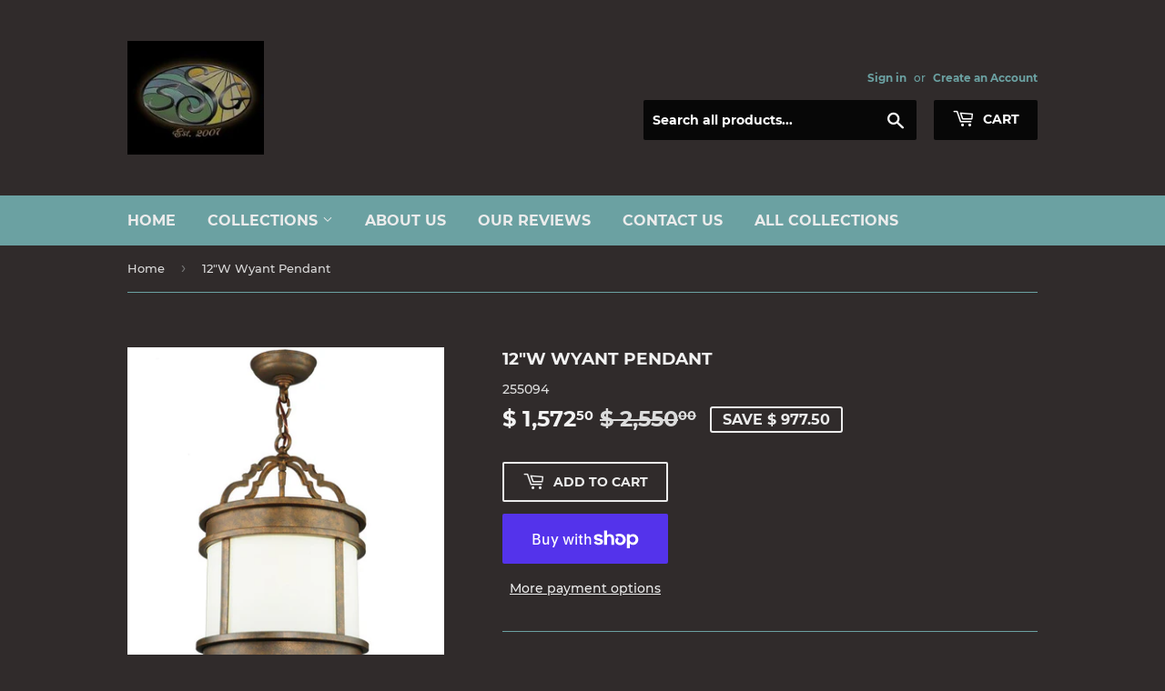

--- FILE ---
content_type: text/html; charset=utf-8
request_url: https://smashingstainedglass.com/products/12w-wyant-pendant
body_size: 29653
content:
<!doctype html>
<html class="no-touch no-js">
<head>
  <script>(function(H){H.className=H.className.replace(/\bno-js\b/,'js')})(document.documentElement)</script>
  <!-- Basic page needs ================================================== -->
  <meta charset="utf-8">
  <meta http-equiv="X-UA-Compatible" content="IE=edge,chrome=1">

  
  <link rel="shortcut icon" href="//smashingstainedglass.com/cdn/shop/files/logo_32x32.jpg?v=1614286925" type="image/png" />
  

  <!-- Title and description ================================================== -->
  <title>
  12&quot;W Wyant Pendant-Show Off Your Style. &ndash; Smashing Stained Glass &amp; Lighting
  </title>

  
    <meta name="description" content="A strikingly handsome design captures the beauty of Statuario Idalight and the stunning luster of appealing solid steel hardware, frame and decorative accents featured in a Gilded Tobacco finish-Wyant Contemporary Gothic Pendant is crafted in the USA-Custom sizes, styles, finishes and dimmable lamping are available.">
  

  <!-- Product meta ================================================== -->
  <!-- /snippets/social-meta-tags.liquid -->




<meta property="og:site_name" content="Smashing Stained Glass &amp; Lighting">
<meta property="og:url" content="https://smashingstainedglass.com/products/12w-wyant-pendant">
<meta property="og:title" content="12"W Wyant Pendant">
<meta property="og:type" content="product">
<meta property="og:description" content="A strikingly handsome design captures the beauty of Statuario Idalight and the stunning luster of appealing solid steel hardware, frame and decorative accents featured in a Gilded Tobacco finish-Wyant Contemporary Gothic Pendant is crafted in the USA-Custom sizes, styles, finishes and dimmable lamping are available.">

  <meta property="og:price:amount" content="1,572.50">
  <meta property="og:price:currency" content="USD">

<meta property="og:image" content="http://smashingstainedglass.com/cdn/shop/products/130799X10-0_1200x1200.JPG?v=1571654394"><meta property="og:image" content="http://smashingstainedglass.com/cdn/shop/products/130799X10-1_1200x1200.JPG?v=1571654394"><meta property="og:image" content="http://smashingstainedglass.com/cdn/shop/products/130799X10-8_1200x1200.JPG?v=1571654394">
<meta property="og:image:secure_url" content="https://smashingstainedglass.com/cdn/shop/products/130799X10-0_1200x1200.JPG?v=1571654394"><meta property="og:image:secure_url" content="https://smashingstainedglass.com/cdn/shop/products/130799X10-1_1200x1200.JPG?v=1571654394"><meta property="og:image:secure_url" content="https://smashingstainedglass.com/cdn/shop/products/130799X10-8_1200x1200.JPG?v=1571654394">


  <meta name="twitter:site" content="@ssglighting1">

<meta name="twitter:card" content="summary_large_image">
<meta name="twitter:title" content="12"W Wyant Pendant">
<meta name="twitter:description" content="A strikingly handsome design captures the beauty of Statuario Idalight and the stunning luster of appealing solid steel hardware, frame and decorative accents featured in a Gilded Tobacco finish-Wyant Contemporary Gothic Pendant is crafted in the USA-Custom sizes, styles, finishes and dimmable lamping are available.">


  <!-- Helpers ================================================== -->
  <link rel="canonical" href="https://smashingstainedglass.com/products/12w-wyant-pendant">
  <meta name="viewport" content="width=device-width,initial-scale=1">

  <!-- CSS ================================================== -->
  <link href="//smashingstainedglass.com/cdn/shop/t/73/assets/theme.scss.css?v=93385195730251236921747783015" rel="stylesheet" type="text/css" media="all" />

  <!-- Header hook for plugins ================================================== -->
  <script>window.performance && window.performance.mark && window.performance.mark('shopify.content_for_header.start');</script><meta name="google-site-verification" content="J7wQM428IUOfIZcRwQJueweUj75PnXptPYZ1q5pUO-0">
<meta id="shopify-digital-wallet" name="shopify-digital-wallet" content="/10562326/digital_wallets/dialog">
<meta name="shopify-checkout-api-token" content="7bc976a14d73f288dbcb649d7f2cfe89">
<meta id="in-context-paypal-metadata" data-shop-id="10562326" data-venmo-supported="false" data-environment="production" data-locale="en_US" data-paypal-v4="true" data-currency="USD">
<link rel="alternate" type="application/json+oembed" href="https://smashingstainedglass.com/products/12w-wyant-pendant.oembed">
<script async="async" src="/checkouts/internal/preloads.js?locale=en-US"></script>
<link rel="preconnect" href="https://shop.app" crossorigin="anonymous">
<script async="async" src="https://shop.app/checkouts/internal/preloads.js?locale=en-US&shop_id=10562326" crossorigin="anonymous"></script>
<script id="shopify-features" type="application/json">{"accessToken":"7bc976a14d73f288dbcb649d7f2cfe89","betas":["rich-media-storefront-analytics"],"domain":"smashingstainedglass.com","predictiveSearch":true,"shopId":10562326,"locale":"en"}</script>
<script>var Shopify = Shopify || {};
Shopify.shop = "smashing-stained-glass.myshopify.com";
Shopify.locale = "en";
Shopify.currency = {"active":"USD","rate":"1.0"};
Shopify.country = "US";
Shopify.theme = {"name":"Supply 2019","id":45960396880,"schema_name":"Supply","schema_version":"8.0.2","theme_store_id":679,"role":"main"};
Shopify.theme.handle = "null";
Shopify.theme.style = {"id":null,"handle":null};
Shopify.cdnHost = "smashingstainedglass.com/cdn";
Shopify.routes = Shopify.routes || {};
Shopify.routes.root = "/";</script>
<script type="module">!function(o){(o.Shopify=o.Shopify||{}).modules=!0}(window);</script>
<script>!function(o){function n(){var o=[];function n(){o.push(Array.prototype.slice.apply(arguments))}return n.q=o,n}var t=o.Shopify=o.Shopify||{};t.loadFeatures=n(),t.autoloadFeatures=n()}(window);</script>
<script>
  window.ShopifyPay = window.ShopifyPay || {};
  window.ShopifyPay.apiHost = "shop.app\/pay";
  window.ShopifyPay.redirectState = null;
</script>
<script id="shop-js-analytics" type="application/json">{"pageType":"product"}</script>
<script defer="defer" async type="module" src="//smashingstainedglass.com/cdn/shopifycloud/shop-js/modules/v2/client.init-shop-cart-sync_dlpDe4U9.en.esm.js"></script>
<script defer="defer" async type="module" src="//smashingstainedglass.com/cdn/shopifycloud/shop-js/modules/v2/chunk.common_FunKbpTJ.esm.js"></script>
<script type="module">
  await import("//smashingstainedglass.com/cdn/shopifycloud/shop-js/modules/v2/client.init-shop-cart-sync_dlpDe4U9.en.esm.js");
await import("//smashingstainedglass.com/cdn/shopifycloud/shop-js/modules/v2/chunk.common_FunKbpTJ.esm.js");

  window.Shopify.SignInWithShop?.initShopCartSync?.({"fedCMEnabled":true,"windoidEnabled":true});

</script>
<script>
  window.Shopify = window.Shopify || {};
  if (!window.Shopify.featureAssets) window.Shopify.featureAssets = {};
  window.Shopify.featureAssets['shop-js'] = {"shop-cart-sync":["modules/v2/client.shop-cart-sync_DIWHqfTk.en.esm.js","modules/v2/chunk.common_FunKbpTJ.esm.js"],"init-fed-cm":["modules/v2/client.init-fed-cm_CmNkGb1A.en.esm.js","modules/v2/chunk.common_FunKbpTJ.esm.js"],"shop-button":["modules/v2/client.shop-button_Dpfxl9vG.en.esm.js","modules/v2/chunk.common_FunKbpTJ.esm.js"],"shop-cash-offers":["modules/v2/client.shop-cash-offers_CtPYbIPM.en.esm.js","modules/v2/chunk.common_FunKbpTJ.esm.js","modules/v2/chunk.modal_n1zSoh3t.esm.js"],"init-windoid":["modules/v2/client.init-windoid_V_O5I0mt.en.esm.js","modules/v2/chunk.common_FunKbpTJ.esm.js"],"shop-toast-manager":["modules/v2/client.shop-toast-manager_p8J9W8kY.en.esm.js","modules/v2/chunk.common_FunKbpTJ.esm.js"],"init-shop-email-lookup-coordinator":["modules/v2/client.init-shop-email-lookup-coordinator_DUdFDmvK.en.esm.js","modules/v2/chunk.common_FunKbpTJ.esm.js"],"init-shop-cart-sync":["modules/v2/client.init-shop-cart-sync_dlpDe4U9.en.esm.js","modules/v2/chunk.common_FunKbpTJ.esm.js"],"pay-button":["modules/v2/client.pay-button_x_P2fRzB.en.esm.js","modules/v2/chunk.common_FunKbpTJ.esm.js"],"shop-login-button":["modules/v2/client.shop-login-button_C3-NmE42.en.esm.js","modules/v2/chunk.common_FunKbpTJ.esm.js","modules/v2/chunk.modal_n1zSoh3t.esm.js"],"avatar":["modules/v2/client.avatar_BTnouDA3.en.esm.js"],"init-shop-for-new-customer-accounts":["modules/v2/client.init-shop-for-new-customer-accounts_aeWumpsw.en.esm.js","modules/v2/client.shop-login-button_C3-NmE42.en.esm.js","modules/v2/chunk.common_FunKbpTJ.esm.js","modules/v2/chunk.modal_n1zSoh3t.esm.js"],"init-customer-accounts-sign-up":["modules/v2/client.init-customer-accounts-sign-up_CRLhpYdY.en.esm.js","modules/v2/client.shop-login-button_C3-NmE42.en.esm.js","modules/v2/chunk.common_FunKbpTJ.esm.js","modules/v2/chunk.modal_n1zSoh3t.esm.js"],"checkout-modal":["modules/v2/client.checkout-modal_EOl6FxyC.en.esm.js","modules/v2/chunk.common_FunKbpTJ.esm.js","modules/v2/chunk.modal_n1zSoh3t.esm.js"],"init-customer-accounts":["modules/v2/client.init-customer-accounts_BkuyBVsz.en.esm.js","modules/v2/client.shop-login-button_C3-NmE42.en.esm.js","modules/v2/chunk.common_FunKbpTJ.esm.js","modules/v2/chunk.modal_n1zSoh3t.esm.js"],"shop-follow-button":["modules/v2/client.shop-follow-button_DDNA7Aw9.en.esm.js","modules/v2/chunk.common_FunKbpTJ.esm.js","modules/v2/chunk.modal_n1zSoh3t.esm.js"],"lead-capture":["modules/v2/client.lead-capture_LZVhB0lN.en.esm.js","modules/v2/chunk.common_FunKbpTJ.esm.js","modules/v2/chunk.modal_n1zSoh3t.esm.js"],"shop-login":["modules/v2/client.shop-login_D4d_T_FR.en.esm.js","modules/v2/chunk.common_FunKbpTJ.esm.js","modules/v2/chunk.modal_n1zSoh3t.esm.js"],"payment-terms":["modules/v2/client.payment-terms_g-geHK5T.en.esm.js","modules/v2/chunk.common_FunKbpTJ.esm.js","modules/v2/chunk.modal_n1zSoh3t.esm.js"]};
</script>
<script>(function() {
  var isLoaded = false;
  function asyncLoad() {
    if (isLoaded) return;
    isLoaded = true;
    var urls = ["\/\/dyuszqdfuyvqq.cloudfront.net\/packs\/mf_embed_v8.js?mf_token=0e335ca7-52fa-48e8-9029-c46931f38753\u0026shop=smashing-stained-glass.myshopify.com","\/\/cool-image-magnifier.product-image-zoom.com\/js\/core\/main.min.js?timestamp=1652342548\u0026shop=smashing-stained-glass.myshopify.com"];
    for (var i = 0; i < urls.length; i++) {
      var s = document.createElement('script');
      s.type = 'text/javascript';
      s.async = true;
      s.src = urls[i];
      var x = document.getElementsByTagName('script')[0];
      x.parentNode.insertBefore(s, x);
    }
  };
  if(window.attachEvent) {
    window.attachEvent('onload', asyncLoad);
  } else {
    window.addEventListener('load', asyncLoad, false);
  }
})();</script>
<script id="__st">var __st={"a":10562326,"offset":-21600,"reqid":"06e71c97-46a0-440d-bb3e-444708fcb67a-1765554411","pageurl":"smashingstainedglass.com\/products\/12w-wyant-pendant","u":"73d9281d8729","p":"product","rtyp":"product","rid":8894738438};</script>
<script>window.ShopifyPaypalV4VisibilityTracking = true;</script>
<script id="captcha-bootstrap">!function(){'use strict';const t='contact',e='account',n='new_comment',o=[[t,t],['blogs',n],['comments',n],[t,'customer']],c=[[e,'customer_login'],[e,'guest_login'],[e,'recover_customer_password'],[e,'create_customer']],r=t=>t.map((([t,e])=>`form[action*='/${t}']:not([data-nocaptcha='true']) input[name='form_type'][value='${e}']`)).join(','),a=t=>()=>t?[...document.querySelectorAll(t)].map((t=>t.form)):[];function s(){const t=[...o],e=r(t);return a(e)}const i='password',u='form_key',d=['recaptcha-v3-token','g-recaptcha-response','h-captcha-response',i],f=()=>{try{return window.sessionStorage}catch{return}},m='__shopify_v',_=t=>t.elements[u];function p(t,e,n=!1){try{const o=window.sessionStorage,c=JSON.parse(o.getItem(e)),{data:r}=function(t){const{data:e,action:n}=t;return t[m]||n?{data:e,action:n}:{data:t,action:n}}(c);for(const[e,n]of Object.entries(r))t.elements[e]&&(t.elements[e].value=n);n&&o.removeItem(e)}catch(o){console.error('form repopulation failed',{error:o})}}const l='form_type',E='cptcha';function T(t){t.dataset[E]=!0}const w=window,h=w.document,L='Shopify',v='ce_forms',y='captcha';let A=!1;((t,e)=>{const n=(g='f06e6c50-85a8-45c8-87d0-21a2b65856fe',I='https://cdn.shopify.com/shopifycloud/storefront-forms-hcaptcha/ce_storefront_forms_captcha_hcaptcha.v1.5.2.iife.js',D={infoText:'Protected by hCaptcha',privacyText:'Privacy',termsText:'Terms'},(t,e,n)=>{const o=w[L][v],c=o.bindForm;if(c)return c(t,g,e,D).then(n);var r;o.q.push([[t,g,e,D],n]),r=I,A||(h.body.append(Object.assign(h.createElement('script'),{id:'captcha-provider',async:!0,src:r})),A=!0)});var g,I,D;w[L]=w[L]||{},w[L][v]=w[L][v]||{},w[L][v].q=[],w[L][y]=w[L][y]||{},w[L][y].protect=function(t,e){n(t,void 0,e),T(t)},Object.freeze(w[L][y]),function(t,e,n,w,h,L){const[v,y,A,g]=function(t,e,n){const i=e?o:[],u=t?c:[],d=[...i,...u],f=r(d),m=r(i),_=r(d.filter((([t,e])=>n.includes(e))));return[a(f),a(m),a(_),s()]}(w,h,L),I=t=>{const e=t.target;return e instanceof HTMLFormElement?e:e&&e.form},D=t=>v().includes(t);t.addEventListener('submit',(t=>{const e=I(t);if(!e)return;const n=D(e)&&!e.dataset.hcaptchaBound&&!e.dataset.recaptchaBound,o=_(e),c=g().includes(e)&&(!o||!o.value);(n||c)&&t.preventDefault(),c&&!n&&(function(t){try{if(!f())return;!function(t){const e=f();if(!e)return;const n=_(t);if(!n)return;const o=n.value;o&&e.removeItem(o)}(t);const e=Array.from(Array(32),(()=>Math.random().toString(36)[2])).join('');!function(t,e){_(t)||t.append(Object.assign(document.createElement('input'),{type:'hidden',name:u})),t.elements[u].value=e}(t,e),function(t,e){const n=f();if(!n)return;const o=[...t.querySelectorAll(`input[type='${i}']`)].map((({name:t})=>t)),c=[...d,...o],r={};for(const[a,s]of new FormData(t).entries())c.includes(a)||(r[a]=s);n.setItem(e,JSON.stringify({[m]:1,action:t.action,data:r}))}(t,e)}catch(e){console.error('failed to persist form',e)}}(e),e.submit())}));const S=(t,e)=>{t&&!t.dataset[E]&&(n(t,e.some((e=>e===t))),T(t))};for(const o of['focusin','change'])t.addEventListener(o,(t=>{const e=I(t);D(e)&&S(e,y())}));const B=e.get('form_key'),M=e.get(l),P=B&&M;t.addEventListener('DOMContentLoaded',(()=>{const t=y();if(P)for(const e of t)e.elements[l].value===M&&p(e,B);[...new Set([...A(),...v().filter((t=>'true'===t.dataset.shopifyCaptcha))])].forEach((e=>S(e,t)))}))}(h,new URLSearchParams(w.location.search),n,t,e,['guest_login'])})(!0,!0)}();</script>
<script integrity="sha256-52AcMU7V7pcBOXWImdc/TAGTFKeNjmkeM1Pvks/DTgc=" data-source-attribution="shopify.loadfeatures" defer="defer" src="//smashingstainedglass.com/cdn/shopifycloud/storefront/assets/storefront/load_feature-81c60534.js" crossorigin="anonymous"></script>
<script crossorigin="anonymous" defer="defer" src="//smashingstainedglass.com/cdn/shopifycloud/storefront/assets/shopify_pay/storefront-65b4c6d7.js?v=20250812"></script>
<script data-source-attribution="shopify.dynamic_checkout.dynamic.init">var Shopify=Shopify||{};Shopify.PaymentButton=Shopify.PaymentButton||{isStorefrontPortableWallets:!0,init:function(){window.Shopify.PaymentButton.init=function(){};var t=document.createElement("script");t.src="https://smashingstainedglass.com/cdn/shopifycloud/portable-wallets/latest/portable-wallets.en.js",t.type="module",document.head.appendChild(t)}};
</script>
<script data-source-attribution="shopify.dynamic_checkout.buyer_consent">
  function portableWalletsHideBuyerConsent(e){var t=document.getElementById("shopify-buyer-consent"),n=document.getElementById("shopify-subscription-policy-button");t&&n&&(t.classList.add("hidden"),t.setAttribute("aria-hidden","true"),n.removeEventListener("click",e))}function portableWalletsShowBuyerConsent(e){var t=document.getElementById("shopify-buyer-consent"),n=document.getElementById("shopify-subscription-policy-button");t&&n&&(t.classList.remove("hidden"),t.removeAttribute("aria-hidden"),n.addEventListener("click",e))}window.Shopify?.PaymentButton&&(window.Shopify.PaymentButton.hideBuyerConsent=portableWalletsHideBuyerConsent,window.Shopify.PaymentButton.showBuyerConsent=portableWalletsShowBuyerConsent);
</script>
<script>
  function portableWalletsCleanup(e){e&&e.src&&console.error("Failed to load portable wallets script "+e.src);var t=document.querySelectorAll("shopify-accelerated-checkout .shopify-payment-button__skeleton, shopify-accelerated-checkout-cart .wallet-cart-button__skeleton"),e=document.getElementById("shopify-buyer-consent");for(let e=0;e<t.length;e++)t[e].remove();e&&e.remove()}function portableWalletsNotLoadedAsModule(e){e instanceof ErrorEvent&&"string"==typeof e.message&&e.message.includes("import.meta")&&"string"==typeof e.filename&&e.filename.includes("portable-wallets")&&(window.removeEventListener("error",portableWalletsNotLoadedAsModule),window.Shopify.PaymentButton.failedToLoad=e,"loading"===document.readyState?document.addEventListener("DOMContentLoaded",window.Shopify.PaymentButton.init):window.Shopify.PaymentButton.init())}window.addEventListener("error",portableWalletsNotLoadedAsModule);
</script>

<script type="module" src="https://smashingstainedglass.com/cdn/shopifycloud/portable-wallets/latest/portable-wallets.en.js" onError="portableWalletsCleanup(this)" crossorigin="anonymous"></script>
<script nomodule>
  document.addEventListener("DOMContentLoaded", portableWalletsCleanup);
</script>

<link id="shopify-accelerated-checkout-styles" rel="stylesheet" media="screen" href="https://smashingstainedglass.com/cdn/shopifycloud/portable-wallets/latest/accelerated-checkout-backwards-compat.css" crossorigin="anonymous">
<style id="shopify-accelerated-checkout-cart">
        #shopify-buyer-consent {
  margin-top: 1em;
  display: inline-block;
  width: 100%;
}

#shopify-buyer-consent.hidden {
  display: none;
}

#shopify-subscription-policy-button {
  background: none;
  border: none;
  padding: 0;
  text-decoration: underline;
  font-size: inherit;
  cursor: pointer;
}

#shopify-subscription-policy-button::before {
  box-shadow: none;
}

      </style>

<script>window.performance && window.performance.mark && window.performance.mark('shopify.content_for_header.end');</script>

  
  

  <script src="//smashingstainedglass.com/cdn/shop/t/73/assets/jquery-2.2.3.min.js?v=58211863146907186831548804053" type="text/javascript"></script>

  <script src="//smashingstainedglass.com/cdn/shop/t/73/assets/lazysizes.min.js?v=8147953233334221341548804054" async="async"></script>
  <script src="//smashingstainedglass.com/cdn/shop/t/73/assets/vendor.js?v=106177282645720727331548804054" defer="defer"></script>
  <script src="//smashingstainedglass.com/cdn/shop/t/73/assets/theme.js?v=44202447189188672501548804060" defer="defer"></script>


<!-- GSSTART Slider code start. Do not change -->
<script>document.write('<script src="' + 'https://gravity-software.com//js/shopify/slider_prod8894738438.js?v=' + Math.floor(Math.random() * 100) + '"\><\/script>'); </script> <script type="text/javascript" src="https://gravity-software.com/js/shopify/slider_shop9165.js?v=6f95af98cc8104638eb319828bd897b7"></script> <link rel="stylesheet" href="https://gravity-software.com/js/shopify/rondell/jquery.rondellf9165.css?v=6f95af98cc8104638eb319828bd897b7"/> 
 
<script>

var imageDimensionsWidth = {};
var imageDimensionsHeight = {};
var imageSrcAttr = {};
var altTag = {};  

  var productImagesGS = [];
var productImagesGSUrls = [];

  var productImageUrl = "products/130799X10-0.JPG";
  var dotPosition = productImageUrl.lastIndexOf(".");
  productImageUrl = productImageUrl.substr(0, dotPosition);
  productImagesGS.push(productImageUrl);
  imageDimensionsWidth[20246637894] = "500";
  imageDimensionsHeight[20246637894] = "550";
  altTag[20246637894] = "12\"W Wyant Contemporary Gothic Pendant";
  imageSrcAttr[20246637894] = "products/130799X10-0.JPG";
  productImagesGSUrls.push("//smashingstainedglass.com/cdn/shop/products/130799X10-0_240x.JPG?v=1571654394");

  var productImageUrl = "products/130799X10-1.JPG";
  var dotPosition = productImageUrl.lastIndexOf(".");
  productImageUrl = productImageUrl.substr(0, dotPosition);
  productImagesGS.push(productImageUrl);
  imageDimensionsWidth[20246637638] = "500";
  imageDimensionsHeight[20246637638] = "550";
  altTag[20246637638] = "12\"W Wyant Contemporary Gothic Pendant";
  imageSrcAttr[20246637638] = "products/130799X10-1.JPG";
  productImagesGSUrls.push("//smashingstainedglass.com/cdn/shop/products/130799X10-1_240x.JPG?v=1571654394");

  var productImageUrl = "products/130799X10-8.JPG";
  var dotPosition = productImageUrl.lastIndexOf(".");
  productImageUrl = productImageUrl.substr(0, dotPosition);
  productImagesGS.push(productImageUrl);
  imageDimensionsWidth[20246638662] = "500";
  imageDimensionsHeight[20246638662] = "550";
  altTag[20246638662] = "12\"W Wyant Contemporary Gothic Pendant";
  imageSrcAttr[20246638662] = "products/130799X10-8.JPG";
  productImagesGSUrls.push("//smashingstainedglass.com/cdn/shop/products/130799X10-8_240x.JPG?v=1571654394");

</script>

<!-- Slider code end. Do not change GSEND -->
<link href="https://monorail-edge.shopifysvc.com" rel="dns-prefetch">
<script>(function(){if ("sendBeacon" in navigator && "performance" in window) {try {var session_token_from_headers = performance.getEntriesByType('navigation')[0].serverTiming.find(x => x.name == '_s').description;} catch {var session_token_from_headers = undefined;}var session_cookie_matches = document.cookie.match(/_shopify_s=([^;]*)/);var session_token_from_cookie = session_cookie_matches && session_cookie_matches.length === 2 ? session_cookie_matches[1] : "";var session_token = session_token_from_headers || session_token_from_cookie || "";function handle_abandonment_event(e) {var entries = performance.getEntries().filter(function(entry) {return /monorail-edge.shopifysvc.com/.test(entry.name);});if (!window.abandonment_tracked && entries.length === 0) {window.abandonment_tracked = true;var currentMs = Date.now();var navigation_start = performance.timing.navigationStart;var payload = {shop_id: 10562326,url: window.location.href,navigation_start,duration: currentMs - navigation_start,session_token,page_type: "product"};window.navigator.sendBeacon("https://monorail-edge.shopifysvc.com/v1/produce", JSON.stringify({schema_id: "online_store_buyer_site_abandonment/1.1",payload: payload,metadata: {event_created_at_ms: currentMs,event_sent_at_ms: currentMs}}));}}window.addEventListener('pagehide', handle_abandonment_event);}}());</script>
<script id="web-pixels-manager-setup">(function e(e,d,r,n,o){if(void 0===o&&(o={}),!Boolean(null===(a=null===(i=window.Shopify)||void 0===i?void 0:i.analytics)||void 0===a?void 0:a.replayQueue)){var i,a;window.Shopify=window.Shopify||{};var t=window.Shopify;t.analytics=t.analytics||{};var s=t.analytics;s.replayQueue=[],s.publish=function(e,d,r){return s.replayQueue.push([e,d,r]),!0};try{self.performance.mark("wpm:start")}catch(e){}var l=function(){var e={modern:/Edge?\/(1{2}[4-9]|1[2-9]\d|[2-9]\d{2}|\d{4,})\.\d+(\.\d+|)|Firefox\/(1{2}[4-9]|1[2-9]\d|[2-9]\d{2}|\d{4,})\.\d+(\.\d+|)|Chrom(ium|e)\/(9{2}|\d{3,})\.\d+(\.\d+|)|(Maci|X1{2}).+ Version\/(15\.\d+|(1[6-9]|[2-9]\d|\d{3,})\.\d+)([,.]\d+|)( \(\w+\)|)( Mobile\/\w+|) Safari\/|Chrome.+OPR\/(9{2}|\d{3,})\.\d+\.\d+|(CPU[ +]OS|iPhone[ +]OS|CPU[ +]iPhone|CPU IPhone OS|CPU iPad OS)[ +]+(15[._]\d+|(1[6-9]|[2-9]\d|\d{3,})[._]\d+)([._]\d+|)|Android:?[ /-](13[3-9]|1[4-9]\d|[2-9]\d{2}|\d{4,})(\.\d+|)(\.\d+|)|Android.+Firefox\/(13[5-9]|1[4-9]\d|[2-9]\d{2}|\d{4,})\.\d+(\.\d+|)|Android.+Chrom(ium|e)\/(13[3-9]|1[4-9]\d|[2-9]\d{2}|\d{4,})\.\d+(\.\d+|)|SamsungBrowser\/([2-9]\d|\d{3,})\.\d+/,legacy:/Edge?\/(1[6-9]|[2-9]\d|\d{3,})\.\d+(\.\d+|)|Firefox\/(5[4-9]|[6-9]\d|\d{3,})\.\d+(\.\d+|)|Chrom(ium|e)\/(5[1-9]|[6-9]\d|\d{3,})\.\d+(\.\d+|)([\d.]+$|.*Safari\/(?![\d.]+ Edge\/[\d.]+$))|(Maci|X1{2}).+ Version\/(10\.\d+|(1[1-9]|[2-9]\d|\d{3,})\.\d+)([,.]\d+|)( \(\w+\)|)( Mobile\/\w+|) Safari\/|Chrome.+OPR\/(3[89]|[4-9]\d|\d{3,})\.\d+\.\d+|(CPU[ +]OS|iPhone[ +]OS|CPU[ +]iPhone|CPU IPhone OS|CPU iPad OS)[ +]+(10[._]\d+|(1[1-9]|[2-9]\d|\d{3,})[._]\d+)([._]\d+|)|Android:?[ /-](13[3-9]|1[4-9]\d|[2-9]\d{2}|\d{4,})(\.\d+|)(\.\d+|)|Mobile Safari.+OPR\/([89]\d|\d{3,})\.\d+\.\d+|Android.+Firefox\/(13[5-9]|1[4-9]\d|[2-9]\d{2}|\d{4,})\.\d+(\.\d+|)|Android.+Chrom(ium|e)\/(13[3-9]|1[4-9]\d|[2-9]\d{2}|\d{4,})\.\d+(\.\d+|)|Android.+(UC? ?Browser|UCWEB|U3)[ /]?(15\.([5-9]|\d{2,})|(1[6-9]|[2-9]\d|\d{3,})\.\d+)\.\d+|SamsungBrowser\/(5\.\d+|([6-9]|\d{2,})\.\d+)|Android.+MQ{2}Browser\/(14(\.(9|\d{2,})|)|(1[5-9]|[2-9]\d|\d{3,})(\.\d+|))(\.\d+|)|K[Aa][Ii]OS\/(3\.\d+|([4-9]|\d{2,})\.\d+)(\.\d+|)/},d=e.modern,r=e.legacy,n=navigator.userAgent;return n.match(d)?"modern":n.match(r)?"legacy":"unknown"}(),u="modern"===l?"modern":"legacy",c=(null!=n?n:{modern:"",legacy:""})[u],f=function(e){return[e.baseUrl,"/wpm","/b",e.hashVersion,"modern"===e.buildTarget?"m":"l",".js"].join("")}({baseUrl:d,hashVersion:r,buildTarget:u}),m=function(e){var d=e.version,r=e.bundleTarget,n=e.surface,o=e.pageUrl,i=e.monorailEndpoint;return{emit:function(e){var a=e.status,t=e.errorMsg,s=(new Date).getTime(),l=JSON.stringify({metadata:{event_sent_at_ms:s},events:[{schema_id:"web_pixels_manager_load/3.1",payload:{version:d,bundle_target:r,page_url:o,status:a,surface:n,error_msg:t},metadata:{event_created_at_ms:s}}]});if(!i)return console&&console.warn&&console.warn("[Web Pixels Manager] No Monorail endpoint provided, skipping logging."),!1;try{return self.navigator.sendBeacon.bind(self.navigator)(i,l)}catch(e){}var u=new XMLHttpRequest;try{return u.open("POST",i,!0),u.setRequestHeader("Content-Type","text/plain"),u.send(l),!0}catch(e){return console&&console.warn&&console.warn("[Web Pixels Manager] Got an unhandled error while logging to Monorail."),!1}}}}({version:r,bundleTarget:l,surface:e.surface,pageUrl:self.location.href,monorailEndpoint:e.monorailEndpoint});try{o.browserTarget=l,function(e){var d=e.src,r=e.async,n=void 0===r||r,o=e.onload,i=e.onerror,a=e.sri,t=e.scriptDataAttributes,s=void 0===t?{}:t,l=document.createElement("script"),u=document.querySelector("head"),c=document.querySelector("body");if(l.async=n,l.src=d,a&&(l.integrity=a,l.crossOrigin="anonymous"),s)for(var f in s)if(Object.prototype.hasOwnProperty.call(s,f))try{l.dataset[f]=s[f]}catch(e){}if(o&&l.addEventListener("load",o),i&&l.addEventListener("error",i),u)u.appendChild(l);else{if(!c)throw new Error("Did not find a head or body element to append the script");c.appendChild(l)}}({src:f,async:!0,onload:function(){if(!function(){var e,d;return Boolean(null===(d=null===(e=window.Shopify)||void 0===e?void 0:e.analytics)||void 0===d?void 0:d.initialized)}()){var d=window.webPixelsManager.init(e)||void 0;if(d){var r=window.Shopify.analytics;r.replayQueue.forEach((function(e){var r=e[0],n=e[1],o=e[2];d.publishCustomEvent(r,n,o)})),r.replayQueue=[],r.publish=d.publishCustomEvent,r.visitor=d.visitor,r.initialized=!0}}},onerror:function(){return m.emit({status:"failed",errorMsg:"".concat(f," has failed to load")})},sri:function(e){var d=/^sha384-[A-Za-z0-9+/=]+$/;return"string"==typeof e&&d.test(e)}(c)?c:"",scriptDataAttributes:o}),m.emit({status:"loading"})}catch(e){m.emit({status:"failed",errorMsg:(null==e?void 0:e.message)||"Unknown error"})}}})({shopId: 10562326,storefrontBaseUrl: "https://smashingstainedglass.com",extensionsBaseUrl: "https://extensions.shopifycdn.com/cdn/shopifycloud/web-pixels-manager",monorailEndpoint: "https://monorail-edge.shopifysvc.com/unstable/produce_batch",surface: "storefront-renderer",enabledBetaFlags: ["2dca8a86"],webPixelsConfigList: [{"id":"261292112","configuration":"{\"config\":\"{\\\"pixel_id\\\":\\\"G-5FMY40NE41\\\",\\\"target_country\\\":\\\"US\\\",\\\"gtag_events\\\":[{\\\"type\\\":\\\"begin_checkout\\\",\\\"action_label\\\":\\\"G-5FMY40NE41\\\"},{\\\"type\\\":\\\"search\\\",\\\"action_label\\\":\\\"G-5FMY40NE41\\\"},{\\\"type\\\":\\\"view_item\\\",\\\"action_label\\\":[\\\"G-5FMY40NE41\\\",\\\"MC-QJW1KF3FP2\\\"]},{\\\"type\\\":\\\"purchase\\\",\\\"action_label\\\":[\\\"G-5FMY40NE41\\\",\\\"MC-QJW1KF3FP2\\\"]},{\\\"type\\\":\\\"page_view\\\",\\\"action_label\\\":[\\\"G-5FMY40NE41\\\",\\\"MC-QJW1KF3FP2\\\"]},{\\\"type\\\":\\\"add_payment_info\\\",\\\"action_label\\\":\\\"G-5FMY40NE41\\\"},{\\\"type\\\":\\\"add_to_cart\\\",\\\"action_label\\\":\\\"G-5FMY40NE41\\\"}],\\\"enable_monitoring_mode\\\":false}\"}","eventPayloadVersion":"v1","runtimeContext":"OPEN","scriptVersion":"b2a88bafab3e21179ed38636efcd8a93","type":"APP","apiClientId":1780363,"privacyPurposes":[],"dataSharingAdjustments":{"protectedCustomerApprovalScopes":["read_customer_address","read_customer_email","read_customer_name","read_customer_personal_data","read_customer_phone"]}},{"id":"29655120","configuration":"{\"tagID\":\"2614089229947\"}","eventPayloadVersion":"v1","runtimeContext":"STRICT","scriptVersion":"18031546ee651571ed29edbe71a3550b","type":"APP","apiClientId":3009811,"privacyPurposes":["ANALYTICS","MARKETING","SALE_OF_DATA"],"dataSharingAdjustments":{"protectedCustomerApprovalScopes":["read_customer_address","read_customer_email","read_customer_name","read_customer_personal_data","read_customer_phone"]}},{"id":"shopify-app-pixel","configuration":"{}","eventPayloadVersion":"v1","runtimeContext":"STRICT","scriptVersion":"0450","apiClientId":"shopify-pixel","type":"APP","privacyPurposes":["ANALYTICS","MARKETING"]},{"id":"shopify-custom-pixel","eventPayloadVersion":"v1","runtimeContext":"LAX","scriptVersion":"0450","apiClientId":"shopify-pixel","type":"CUSTOM","privacyPurposes":["ANALYTICS","MARKETING"]}],isMerchantRequest: false,initData: {"shop":{"name":"Smashing Stained Glass \u0026 Lighting","paymentSettings":{"currencyCode":"USD"},"myshopifyDomain":"smashing-stained-glass.myshopify.com","countryCode":"US","storefrontUrl":"https:\/\/smashingstainedglass.com"},"customer":null,"cart":null,"checkout":null,"productVariants":[{"price":{"amount":1572.5,"currencyCode":"USD"},"product":{"title":"12\"W Wyant Pendant","vendor":"255094","id":"8894738438","untranslatedTitle":"12\"W Wyant Pendant","url":"\/products\/12w-wyant-pendant","type":"Ceiling Lights"},"id":"32205508294","image":{"src":"\/\/smashingstainedglass.com\/cdn\/shop\/products\/130799X10-0.JPG?v=1571654394"},"sku":"255094","title":"Default Title","untranslatedTitle":"Default Title"}],"purchasingCompany":null},},"https://smashingstainedglass.com/cdn","ae1676cfwd2530674p4253c800m34e853cb",{"modern":"","legacy":""},{"shopId":"10562326","storefrontBaseUrl":"https:\/\/smashingstainedglass.com","extensionBaseUrl":"https:\/\/extensions.shopifycdn.com\/cdn\/shopifycloud\/web-pixels-manager","surface":"storefront-renderer","enabledBetaFlags":"[\"2dca8a86\"]","isMerchantRequest":"false","hashVersion":"ae1676cfwd2530674p4253c800m34e853cb","publish":"custom","events":"[[\"page_viewed\",{}],[\"product_viewed\",{\"productVariant\":{\"price\":{\"amount\":1572.5,\"currencyCode\":\"USD\"},\"product\":{\"title\":\"12\\\"W Wyant Pendant\",\"vendor\":\"255094\",\"id\":\"8894738438\",\"untranslatedTitle\":\"12\\\"W Wyant Pendant\",\"url\":\"\/products\/12w-wyant-pendant\",\"type\":\"Ceiling Lights\"},\"id\":\"32205508294\",\"image\":{\"src\":\"\/\/smashingstainedglass.com\/cdn\/shop\/products\/130799X10-0.JPG?v=1571654394\"},\"sku\":\"255094\",\"title\":\"Default Title\",\"untranslatedTitle\":\"Default Title\"}}]]"});</script><script>
  window.ShopifyAnalytics = window.ShopifyAnalytics || {};
  window.ShopifyAnalytics.meta = window.ShopifyAnalytics.meta || {};
  window.ShopifyAnalytics.meta.currency = 'USD';
  var meta = {"product":{"id":8894738438,"gid":"gid:\/\/shopify\/Product\/8894738438","vendor":"255094","type":"Ceiling Lights","variants":[{"id":32205508294,"price":157250,"name":"12\"W Wyant Pendant","public_title":null,"sku":"255094"}],"remote":false},"page":{"pageType":"product","resourceType":"product","resourceId":8894738438}};
  for (var attr in meta) {
    window.ShopifyAnalytics.meta[attr] = meta[attr];
  }
</script>
<script class="analytics">
  (function () {
    var customDocumentWrite = function(content) {
      var jquery = null;

      if (window.jQuery) {
        jquery = window.jQuery;
      } else if (window.Checkout && window.Checkout.$) {
        jquery = window.Checkout.$;
      }

      if (jquery) {
        jquery('body').append(content);
      }
    };

    var hasLoggedConversion = function(token) {
      if (token) {
        return document.cookie.indexOf('loggedConversion=' + token) !== -1;
      }
      return false;
    }

    var setCookieIfConversion = function(token) {
      if (token) {
        var twoMonthsFromNow = new Date(Date.now());
        twoMonthsFromNow.setMonth(twoMonthsFromNow.getMonth() + 2);

        document.cookie = 'loggedConversion=' + token + '; expires=' + twoMonthsFromNow;
      }
    }

    var trekkie = window.ShopifyAnalytics.lib = window.trekkie = window.trekkie || [];
    if (trekkie.integrations) {
      return;
    }
    trekkie.methods = [
      'identify',
      'page',
      'ready',
      'track',
      'trackForm',
      'trackLink'
    ];
    trekkie.factory = function(method) {
      return function() {
        var args = Array.prototype.slice.call(arguments);
        args.unshift(method);
        trekkie.push(args);
        return trekkie;
      };
    };
    for (var i = 0; i < trekkie.methods.length; i++) {
      var key = trekkie.methods[i];
      trekkie[key] = trekkie.factory(key);
    }
    trekkie.load = function(config) {
      trekkie.config = config || {};
      trekkie.config.initialDocumentCookie = document.cookie;
      var first = document.getElementsByTagName('script')[0];
      var script = document.createElement('script');
      script.type = 'text/javascript';
      script.onerror = function(e) {
        var scriptFallback = document.createElement('script');
        scriptFallback.type = 'text/javascript';
        scriptFallback.onerror = function(error) {
                var Monorail = {
      produce: function produce(monorailDomain, schemaId, payload) {
        var currentMs = new Date().getTime();
        var event = {
          schema_id: schemaId,
          payload: payload,
          metadata: {
            event_created_at_ms: currentMs,
            event_sent_at_ms: currentMs
          }
        };
        return Monorail.sendRequest("https://" + monorailDomain + "/v1/produce", JSON.stringify(event));
      },
      sendRequest: function sendRequest(endpointUrl, payload) {
        // Try the sendBeacon API
        if (window && window.navigator && typeof window.navigator.sendBeacon === 'function' && typeof window.Blob === 'function' && !Monorail.isIos12()) {
          var blobData = new window.Blob([payload], {
            type: 'text/plain'
          });

          if (window.navigator.sendBeacon(endpointUrl, blobData)) {
            return true;
          } // sendBeacon was not successful

        } // XHR beacon

        var xhr = new XMLHttpRequest();

        try {
          xhr.open('POST', endpointUrl);
          xhr.setRequestHeader('Content-Type', 'text/plain');
          xhr.send(payload);
        } catch (e) {
          console.log(e);
        }

        return false;
      },
      isIos12: function isIos12() {
        return window.navigator.userAgent.lastIndexOf('iPhone; CPU iPhone OS 12_') !== -1 || window.navigator.userAgent.lastIndexOf('iPad; CPU OS 12_') !== -1;
      }
    };
    Monorail.produce('monorail-edge.shopifysvc.com',
      'trekkie_storefront_load_errors/1.1',
      {shop_id: 10562326,
      theme_id: 45960396880,
      app_name: "storefront",
      context_url: window.location.href,
      source_url: "//smashingstainedglass.com/cdn/s/trekkie.storefront.1a0636ab3186d698599065cb6ce9903ebacdd71a.min.js"});

        };
        scriptFallback.async = true;
        scriptFallback.src = '//smashingstainedglass.com/cdn/s/trekkie.storefront.1a0636ab3186d698599065cb6ce9903ebacdd71a.min.js';
        first.parentNode.insertBefore(scriptFallback, first);
      };
      script.async = true;
      script.src = '//smashingstainedglass.com/cdn/s/trekkie.storefront.1a0636ab3186d698599065cb6ce9903ebacdd71a.min.js';
      first.parentNode.insertBefore(script, first);
    };
    trekkie.load(
      {"Trekkie":{"appName":"storefront","development":false,"defaultAttributes":{"shopId":10562326,"isMerchantRequest":null,"themeId":45960396880,"themeCityHash":"13264013171238556617","contentLanguage":"en","currency":"USD","eventMetadataId":"3795ea52-df08-4a81-ba87-7dcf4d5e4f0b"},"isServerSideCookieWritingEnabled":true,"monorailRegion":"shop_domain","enabledBetaFlags":["f0df213a"]},"Session Attribution":{},"S2S":{"facebookCapiEnabled":false,"source":"trekkie-storefront-renderer","apiClientId":580111}}
    );

    var loaded = false;
    trekkie.ready(function() {
      if (loaded) return;
      loaded = true;

      window.ShopifyAnalytics.lib = window.trekkie;

      var originalDocumentWrite = document.write;
      document.write = customDocumentWrite;
      try { window.ShopifyAnalytics.merchantGoogleAnalytics.call(this); } catch(error) {};
      document.write = originalDocumentWrite;

      window.ShopifyAnalytics.lib.page(null,{"pageType":"product","resourceType":"product","resourceId":8894738438,"shopifyEmitted":true});

      var match = window.location.pathname.match(/checkouts\/(.+)\/(thank_you|post_purchase)/)
      var token = match? match[1]: undefined;
      if (!hasLoggedConversion(token)) {
        setCookieIfConversion(token);
        window.ShopifyAnalytics.lib.track("Viewed Product",{"currency":"USD","variantId":32205508294,"productId":8894738438,"productGid":"gid:\/\/shopify\/Product\/8894738438","name":"12\"W Wyant Pendant","price":"1572.50","sku":"255094","brand":"255094","variant":null,"category":"Ceiling Lights","nonInteraction":true,"remote":false},undefined,undefined,{"shopifyEmitted":true});
      window.ShopifyAnalytics.lib.track("monorail:\/\/trekkie_storefront_viewed_product\/1.1",{"currency":"USD","variantId":32205508294,"productId":8894738438,"productGid":"gid:\/\/shopify\/Product\/8894738438","name":"12\"W Wyant Pendant","price":"1572.50","sku":"255094","brand":"255094","variant":null,"category":"Ceiling Lights","nonInteraction":true,"remote":false,"referer":"https:\/\/smashingstainedglass.com\/products\/12w-wyant-pendant"});
      }
    });


        var eventsListenerScript = document.createElement('script');
        eventsListenerScript.async = true;
        eventsListenerScript.src = "//smashingstainedglass.com/cdn/shopifycloud/storefront/assets/shop_events_listener-3da45d37.js";
        document.getElementsByTagName('head')[0].appendChild(eventsListenerScript);

})();</script>
  <script>
  if (!window.ga || (window.ga && typeof window.ga !== 'function')) {
    window.ga = function ga() {
      (window.ga.q = window.ga.q || []).push(arguments);
      if (window.Shopify && window.Shopify.analytics && typeof window.Shopify.analytics.publish === 'function') {
        window.Shopify.analytics.publish("ga_stub_called", {}, {sendTo: "google_osp_migration"});
      }
      console.error("Shopify's Google Analytics stub called with:", Array.from(arguments), "\nSee https://help.shopify.com/manual/promoting-marketing/pixels/pixel-migration#google for more information.");
    };
    if (window.Shopify && window.Shopify.analytics && typeof window.Shopify.analytics.publish === 'function') {
      window.Shopify.analytics.publish("ga_stub_initialized", {}, {sendTo: "google_osp_migration"});
    }
  }
</script>
<script
  defer
  src="https://smashingstainedglass.com/cdn/shopifycloud/perf-kit/shopify-perf-kit-2.1.2.min.js"
  data-application="storefront-renderer"
  data-shop-id="10562326"
  data-render-region="gcp-us-central1"
  data-page-type="product"
  data-theme-instance-id="45960396880"
  data-theme-name="Supply"
  data-theme-version="8.0.2"
  data-monorail-region="shop_domain"
  data-resource-timing-sampling-rate="10"
  data-shs="true"
  data-shs-beacon="true"
  data-shs-export-with-fetch="true"
  data-shs-logs-sample-rate="1"
></script>
</head>

<body id="12-quot-w-wyant-pendant-show-off-your-style" class="template-product" >

  <div id="shopify-section-header" class="shopify-section header-section"><header class="site-header" role="banner" data-section-id="header" data-section-type="header-section">
  <div class="wrapper">

    <div class="grid--full">
      <div class="grid-item large--one-half">
        
          <div class="h1 header-logo" itemscope itemtype="http://schema.org/Organization">
        
          
          

          <a href="/" itemprop="url">
            <div class="lazyload__image-wrapper no-js header-logo__image" style="max-width:150px;">
              <div style="padding-top:83.63636363636363%;">
                <img class="lazyload js"
                  data-src="//smashingstainedglass.com/cdn/shop/files/logo_{width}x.jpg?v=1614286925"
                  data-widths="[180, 360, 540, 720, 900, 1080, 1296, 1512, 1728, 2048]"
                  data-aspectratio="1.1956521739130435"
                  data-sizes="auto"
                  alt="Smashing Stained Glass &amp;amp; Lighting"
                  style="width:150px;">
              </div>
            </div>
            <noscript>
              
              <img src="//smashingstainedglass.com/cdn/shop/files/logo_150x.jpg?v=1614286925"
                srcset="//smashingstainedglass.com/cdn/shop/files/logo_150x.jpg?v=1614286925 1x, //smashingstainedglass.com/cdn/shop/files/logo_150x@2x.jpg?v=1614286925 2x"
                alt="Smashing Stained Glass &amp;amp; Lighting"
                itemprop="logo"
                style="max-width:150px;">
            </noscript>
          </a>
          
        
          </div>
        
      </div>

      <div class="grid-item large--one-half text-center large--text-right">
        
          <div class="site-header--text-links medium-down--hide">
            
              
                <a href="/pages/contact-us">
              

                <p></p>

              
                </a>
              
            

            
              <span class="site-header--meta-links medium-down--hide">
                
                  <a href="/account/login" id="customer_login_link">Sign in</a>
                  <span class="site-header--spacer">or</span>
                  <a href="/account/register" id="customer_register_link">Create an Account</a>
                
              </span>
            
          </div>

          <br class="medium-down--hide">
        

        <form action="/search" method="get" class="search-bar" role="search">
  <input type="hidden" name="type" value="product">

  <input type="search" name="q" value="" placeholder="Search all products..." aria-label="Search all products...">
  <button type="submit" class="search-bar--submit icon-fallback-text">
    <span class="icon icon-search" aria-hidden="true"></span>
    <span class="fallback-text">Search</span>
  </button>
</form>


        <a href="/cart" class="header-cart-btn cart-toggle">
          <span class="icon icon-cart"></span>
          Cart <span class="cart-count cart-badge--desktop hidden-count">0</span>
        </a>
      </div>
    </div>

  </div>
</header>

<div id="mobileNavBar">
  <div class="display-table-cell">
    <button class="menu-toggle mobileNavBar-link" aria-controls="navBar" aria-expanded="false"><span class="icon icon-hamburger" aria-hidden="true"></span>Menu</button>
  </div>
  <div class="display-table-cell">
    <a href="/cart" class="cart-toggle mobileNavBar-link">
      <span class="icon icon-cart"></span>
      Cart <span class="cart-count hidden-count">0</span>
    </a>
  </div>
</div>

<nav class="nav-bar" id="navBar" role="navigation">
  <div class="wrapper">
    <form action="/search" method="get" class="search-bar" role="search">
  <input type="hidden" name="type" value="product">

  <input type="search" name="q" value="" placeholder="Search all products..." aria-label="Search all products...">
  <button type="submit" class="search-bar--submit icon-fallback-text">
    <span class="icon icon-search" aria-hidden="true"></span>
    <span class="fallback-text">Search</span>
  </button>
</form>

    <ul class="mobile-nav" id="MobileNav">
  
  
    
      <li>
        <a
          href="/"
          class="mobile-nav--link"
          data-meganav-type="child"
          >
            Home
        </a>
      </li>
    
  
    
      
      <li
        class="mobile-nav--has-dropdown "
        aria-haspopup="true">
        <a
          href="/collections"
          class="mobile-nav--link"
          data-meganav-type="parent"
          >
            Collections
        </a>
        <button class="icon icon-arrow-down mobile-nav--button"
          aria-expanded="false"
          aria-label="Collections Menu">
        </button>
        <ul
          id="MenuParent-2"
          class="mobile-nav--dropdown mobile-nav--has-grandchildren"
          data-meganav-dropdown>
          
            
            
              <li
                class="mobile-nav--has-dropdown mobile-nav--has-dropdown-grandchild "
                aria-haspopup="true">
                <a
                  href="/collections/table-lamps-desk-lamps"
                  class="mobile-nav--link"
                  data-meganav-type="parent"
                  >
                    Table Lamps
                </a>
                <button class="icon icon-arrow-down mobile-nav--button"
                  aria-expanded="false"
                  aria-label="Table Lamps Menu">
                </button>
                <ul
                  id="MenuChildren-2-1"
                  class="mobile-nav--dropdown-grandchild"
                  data-meganav-dropdown>
                  
                    <li>
                      <a
                        href="/collections/desk-lamps"
                        class="mobile-nav--link"
                        data-meganav-type="child"
                        >
                          Desk Lamps
                        </a>
                    </li>
                  
                </ul>
              </li>
            
          
            
            
              <li
                class="mobile-nav--has-dropdown mobile-nav--has-dropdown-grandchild "
                aria-haspopup="true">
                <a
                  href="/collections/ceiling-lights"
                  class="mobile-nav--link"
                  data-meganav-type="parent"
                  >
                    Ceiling Lights
                </a>
                <button class="icon icon-arrow-down mobile-nav--button"
                  aria-expanded="false"
                  aria-label="Ceiling Lights Menu">
                </button>
                <ul
                  id="MenuChildren-2-2"
                  class="mobile-nav--dropdown-grandchild"
                  data-meganav-dropdown>
                  
                    <li>
                      <a
                        href="/collections/billiard-table-lights"
                        class="mobile-nav--link"
                        data-meganav-type="child"
                        >
                          Billiard Table Lights
                        </a>
                    </li>
                  
                    <li>
                      <a
                        href="/collections/chandeliers"
                        class="mobile-nav--link"
                        data-meganav-type="child"
                        >
                          Chandeliers
                        </a>
                    </li>
                  
                    <li>
                      <a
                        href="/collections/chandel-air-fan"
                        class="mobile-nav--link"
                        data-meganav-type="child"
                        >
                          Chandel-Air Fans
                        </a>
                    </li>
                  
                    <li>
                      <a
                        href="/collections/fan-light-shade"
                        class="mobile-nav--link"
                        data-meganav-type="child"
                        >
                          Fan Light Shades
                        </a>
                    </li>
                  
                    <li>
                      <a
                        href="/collections/flushmount-ceiling-lights"
                        class="mobile-nav--link"
                        data-meganav-type="child"
                        >
                          Flushmount Ceiling Lights
                        </a>
                    </li>
                  
                    <li>
                      <a
                        href="/collections/island-pendant-lights"
                        class="mobile-nav--link"
                        data-meganav-type="child"
                        >
                          Island Pendant Lights
                        </a>
                    </li>
                  
                    <li>
                      <a
                        href="/collections/pendant-lights"
                        class="mobile-nav--link"
                        data-meganav-type="child"
                        >
                          Pendant Lights
                        </a>
                    </li>
                  
                    <li>
                      <a
                        href="/collections/semi-flushmount-lights"
                        class="mobile-nav--link"
                        data-meganav-type="child"
                        >
                          Semi-Flushmount Lights
                        </a>
                    </li>
                  
                </ul>
              </li>
            
          
            
            
              <li
                class="mobile-nav--has-dropdown mobile-nav--has-dropdown-grandchild "
                aria-haspopup="true">
                <a
                  href="/collections/stained-glass-windows"
                  class="mobile-nav--link"
                  data-meganav-type="parent"
                  >
                    Stained Glass Windows
                </a>
                <button class="icon icon-arrow-down mobile-nav--button"
                  aria-expanded="false"
                  aria-label="Stained Glass Windows Menu">
                </button>
                <ul
                  id="MenuChildren-2-3"
                  class="mobile-nav--dropdown-grandchild"
                  data-meganav-dropdown>
                  
                    <li>
                      <a
                        href="/collections/round-stained-glass-window-panels"
                        class="mobile-nav--link"
                        data-meganav-type="child"
                        >
                          Round  Windows
                        </a>
                    </li>
                  
                    <li>
                      <a
                        href="/collections/square-stained-glass-windows"
                        class="mobile-nav--link"
                        data-meganav-type="child"
                        >
                          Square Windows
                        </a>
                    </li>
                  
                    <li>
                      <a
                        href="/collections/sidelight-stained-glass-windows"
                        class="mobile-nav--link"
                        data-meganav-type="child"
                        >
                          Sidelight Windows
                        </a>
                    </li>
                  
                    <li>
                      <a
                        href="/collections/transom-stained-glass-windows"
                        class="mobile-nav--link"
                        data-meganav-type="child"
                        >
                          Transom Windows
                        </a>
                    </li>
                  
                </ul>
              </li>
            
          
            
              <li>
                <a
                  href="/collections/wall-sconces"
                  class="mobile-nav--link"
                  data-meganav-type="child"
                  >
                    Sconces
                </a>
              </li>
            
          
            
            
              <li
                class="mobile-nav--has-dropdown mobile-nav--has-dropdown-grandchild "
                aria-haspopup="true">
                <a
                  href="/collections/floor-lamps"
                  class="mobile-nav--link"
                  data-meganav-type="parent"
                  >
                    Floor Lamps
                </a>
                <button class="icon icon-arrow-down mobile-nav--button"
                  aria-expanded="false"
                  aria-label="Floor Lamps Menu">
                </button>
                <ul
                  id="MenuChildren-2-5"
                  class="mobile-nav--dropdown-grandchild"
                  data-meganav-dropdown>
                  
                    <li>
                      <a
                        href="/collections/bridge-arm-floor-lamps"
                        class="mobile-nav--link"
                        data-meganav-type="child"
                        >
                          Bridge Arm Floor Lamps
                        </a>
                    </li>
                  
                    <li>
                      <a
                        href="/collections/torchiere-floor-lamps"
                        class="mobile-nav--link"
                        data-meganav-type="child"
                        >
                          Torchiere Floor Lamps
                        </a>
                    </li>
                  
                </ul>
              </li>
            
          
            
            
              <li
                class="mobile-nav--has-dropdown mobile-nav--has-dropdown-grandchild "
                aria-haspopup="true">
                <a
                  href="/collections/outdoor-lighting"
                  class="mobile-nav--link"
                  data-meganav-type="parent"
                  >
                    Outdoor Lighting
                </a>
                <button class="icon icon-arrow-down mobile-nav--button"
                  aria-expanded="false"
                  aria-label="Outdoor Lighting Menu">
                </button>
                <ul
                  id="MenuChildren-2-6"
                  class="mobile-nav--dropdown-grandchild"
                  data-meganav-dropdown>
                  
                    <li>
                      <a
                        href="/collections/outdoor-flushmounts"
                        class="mobile-nav--link"
                        data-meganav-type="child"
                        >
                          Outdoor Flushmounts
                        </a>
                    </li>
                  
                    <li>
                      <a
                        href="/collections/outdoor-pendants"
                        class="mobile-nav--link"
                        data-meganav-type="child"
                        >
                          Outdoor Pendants
                        </a>
                    </li>
                  
                    <li>
                      <a
                        href="/collections/outdoor-sconces"
                        class="mobile-nav--link"
                        data-meganav-type="child"
                        >
                          Outdoor Sconces
                        </a>
                    </li>
                  
                    <li>
                      <a
                        href="/collections/outdoor-post-lights"
                        class="mobile-nav--link"
                        data-meganav-type="child"
                        >
                          Outdoor Post Lights
                        </a>
                    </li>
                  
                    <li>
                      <a
                        href="/collections/piers-mount-lighting"
                        class="mobile-nav--link"
                        data-meganav-type="child"
                        >
                          Pier Mounts
                        </a>
                    </li>
                  
                </ul>
              </li>
            
          
            
              <li>
                <a
                  href="/collections/fireplace-screens"
                  class="mobile-nav--link"
                  data-meganav-type="child"
                  >
                    Fireplace Screens
                </a>
              </li>
            
          
        </ul>
      </li>
    
  
    
      <li>
        <a
          href="/pages/about-us"
          class="mobile-nav--link"
          data-meganav-type="child"
          >
            About Us
        </a>
      </li>
    
  
    
      <li>
        <a
          href="/pages/what-our-customers-say-about-us"
          class="mobile-nav--link"
          data-meganav-type="child"
          >
            Our Reviews
        </a>
      </li>
    
  
    
      <li>
        <a
          href="/pages/contact-us"
          class="mobile-nav--link"
          data-meganav-type="child"
          >
            Contact Us
        </a>
      </li>
    
  
    
      <li>
        <a
          href="/collections"
          class="mobile-nav--link"
          data-meganav-type="child"
          >
            All Collections
        </a>
      </li>
    
  

  
    
      <li class="customer-navlink large--hide"><a href="/account/login" id="customer_login_link">Sign in</a></li>
      <li class="customer-navlink large--hide"><a href="/account/register" id="customer_register_link">Create an Account</a></li>
    
  
</ul>

    <ul class="site-nav" id="AccessibleNav">
  
  
    
      <li>
        <a
          href="/"
          class="site-nav--link"
          data-meganav-type="child"
          >
            Home
        </a>
      </li>
    
  
    
      
      <li 
        class="site-nav--has-dropdown "
        aria-haspopup="true">
        <a
          href="/collections"
          class="site-nav--link"
          data-meganav-type="parent"
          aria-controls="MenuParent-2"
          aria-expanded="false"
          >
            Collections
            <span class="icon icon-arrow-down" aria-hidden="true"></span>
        </a>
        <ul
          id="MenuParent-2"
          class="site-nav--dropdown site-nav--has-grandchildren"
          data-meganav-dropdown>
          
            
            
              <li
                class="site-nav--has-dropdown site-nav--has-dropdown-grandchild "
                aria-haspopup="true">
                <a
                  href="/collections/table-lamps-desk-lamps"
                  class="site-nav--link"
                  aria-controls="MenuChildren-2-1"
                  data-meganav-type="parent"
                  
                  tabindex="-1">
                    Table Lamps
                    <span class="icon icon-arrow-down" aria-hidden="true"></span>
                </a>
                <ul
                  id="MenuChildren-2-1"
                  class="site-nav--dropdown-grandchild"
                  data-meganav-dropdown>
                  
                    <li>
                      <a 
                        href="/collections/desk-lamps"
                        class="site-nav--link"
                        data-meganav-type="child"
                        
                        tabindex="-1">
                          Desk Lamps
                        </a>
                    </li>
                  
                </ul>
              </li>
            
          
            
            
              <li
                class="site-nav--has-dropdown site-nav--has-dropdown-grandchild "
                aria-haspopup="true">
                <a
                  href="/collections/ceiling-lights"
                  class="site-nav--link"
                  aria-controls="MenuChildren-2-2"
                  data-meganav-type="parent"
                  
                  tabindex="-1">
                    Ceiling Lights
                    <span class="icon icon-arrow-down" aria-hidden="true"></span>
                </a>
                <ul
                  id="MenuChildren-2-2"
                  class="site-nav--dropdown-grandchild"
                  data-meganav-dropdown>
                  
                    <li>
                      <a 
                        href="/collections/billiard-table-lights"
                        class="site-nav--link"
                        data-meganav-type="child"
                        
                        tabindex="-1">
                          Billiard Table Lights
                        </a>
                    </li>
                  
                    <li>
                      <a 
                        href="/collections/chandeliers"
                        class="site-nav--link"
                        data-meganav-type="child"
                        
                        tabindex="-1">
                          Chandeliers
                        </a>
                    </li>
                  
                    <li>
                      <a 
                        href="/collections/chandel-air-fan"
                        class="site-nav--link"
                        data-meganav-type="child"
                        
                        tabindex="-1">
                          Chandel-Air Fans
                        </a>
                    </li>
                  
                    <li>
                      <a 
                        href="/collections/fan-light-shade"
                        class="site-nav--link"
                        data-meganav-type="child"
                        
                        tabindex="-1">
                          Fan Light Shades
                        </a>
                    </li>
                  
                    <li>
                      <a 
                        href="/collections/flushmount-ceiling-lights"
                        class="site-nav--link"
                        data-meganav-type="child"
                        
                        tabindex="-1">
                          Flushmount Ceiling Lights
                        </a>
                    </li>
                  
                    <li>
                      <a 
                        href="/collections/island-pendant-lights"
                        class="site-nav--link"
                        data-meganav-type="child"
                        
                        tabindex="-1">
                          Island Pendant Lights
                        </a>
                    </li>
                  
                    <li>
                      <a 
                        href="/collections/pendant-lights"
                        class="site-nav--link"
                        data-meganav-type="child"
                        
                        tabindex="-1">
                          Pendant Lights
                        </a>
                    </li>
                  
                    <li>
                      <a 
                        href="/collections/semi-flushmount-lights"
                        class="site-nav--link"
                        data-meganav-type="child"
                        
                        tabindex="-1">
                          Semi-Flushmount Lights
                        </a>
                    </li>
                  
                </ul>
              </li>
            
          
            
            
              <li
                class="site-nav--has-dropdown site-nav--has-dropdown-grandchild "
                aria-haspopup="true">
                <a
                  href="/collections/stained-glass-windows"
                  class="site-nav--link"
                  aria-controls="MenuChildren-2-3"
                  data-meganav-type="parent"
                  
                  tabindex="-1">
                    Stained Glass Windows
                    <span class="icon icon-arrow-down" aria-hidden="true"></span>
                </a>
                <ul
                  id="MenuChildren-2-3"
                  class="site-nav--dropdown-grandchild"
                  data-meganav-dropdown>
                  
                    <li>
                      <a 
                        href="/collections/round-stained-glass-window-panels"
                        class="site-nav--link"
                        data-meganav-type="child"
                        
                        tabindex="-1">
                          Round  Windows
                        </a>
                    </li>
                  
                    <li>
                      <a 
                        href="/collections/square-stained-glass-windows"
                        class="site-nav--link"
                        data-meganav-type="child"
                        
                        tabindex="-1">
                          Square Windows
                        </a>
                    </li>
                  
                    <li>
                      <a 
                        href="/collections/sidelight-stained-glass-windows"
                        class="site-nav--link"
                        data-meganav-type="child"
                        
                        tabindex="-1">
                          Sidelight Windows
                        </a>
                    </li>
                  
                    <li>
                      <a 
                        href="/collections/transom-stained-glass-windows"
                        class="site-nav--link"
                        data-meganav-type="child"
                        
                        tabindex="-1">
                          Transom Windows
                        </a>
                    </li>
                  
                </ul>
              </li>
            
          
            
              <li>
                <a
                  href="/collections/wall-sconces"
                  class="site-nav--link"
                  data-meganav-type="child"
                  
                  tabindex="-1">
                    Sconces
                </a>
              </li>
            
          
            
            
              <li
                class="site-nav--has-dropdown site-nav--has-dropdown-grandchild "
                aria-haspopup="true">
                <a
                  href="/collections/floor-lamps"
                  class="site-nav--link"
                  aria-controls="MenuChildren-2-5"
                  data-meganav-type="parent"
                  
                  tabindex="-1">
                    Floor Lamps
                    <span class="icon icon-arrow-down" aria-hidden="true"></span>
                </a>
                <ul
                  id="MenuChildren-2-5"
                  class="site-nav--dropdown-grandchild"
                  data-meganav-dropdown>
                  
                    <li>
                      <a 
                        href="/collections/bridge-arm-floor-lamps"
                        class="site-nav--link"
                        data-meganav-type="child"
                        
                        tabindex="-1">
                          Bridge Arm Floor Lamps
                        </a>
                    </li>
                  
                    <li>
                      <a 
                        href="/collections/torchiere-floor-lamps"
                        class="site-nav--link"
                        data-meganav-type="child"
                        
                        tabindex="-1">
                          Torchiere Floor Lamps
                        </a>
                    </li>
                  
                </ul>
              </li>
            
          
            
            
              <li
                class="site-nav--has-dropdown site-nav--has-dropdown-grandchild "
                aria-haspopup="true">
                <a
                  href="/collections/outdoor-lighting"
                  class="site-nav--link"
                  aria-controls="MenuChildren-2-6"
                  data-meganav-type="parent"
                  
                  tabindex="-1">
                    Outdoor Lighting
                    <span class="icon icon-arrow-down" aria-hidden="true"></span>
                </a>
                <ul
                  id="MenuChildren-2-6"
                  class="site-nav--dropdown-grandchild"
                  data-meganav-dropdown>
                  
                    <li>
                      <a 
                        href="/collections/outdoor-flushmounts"
                        class="site-nav--link"
                        data-meganav-type="child"
                        
                        tabindex="-1">
                          Outdoor Flushmounts
                        </a>
                    </li>
                  
                    <li>
                      <a 
                        href="/collections/outdoor-pendants"
                        class="site-nav--link"
                        data-meganav-type="child"
                        
                        tabindex="-1">
                          Outdoor Pendants
                        </a>
                    </li>
                  
                    <li>
                      <a 
                        href="/collections/outdoor-sconces"
                        class="site-nav--link"
                        data-meganav-type="child"
                        
                        tabindex="-1">
                          Outdoor Sconces
                        </a>
                    </li>
                  
                    <li>
                      <a 
                        href="/collections/outdoor-post-lights"
                        class="site-nav--link"
                        data-meganav-type="child"
                        
                        tabindex="-1">
                          Outdoor Post Lights
                        </a>
                    </li>
                  
                    <li>
                      <a 
                        href="/collections/piers-mount-lighting"
                        class="site-nav--link"
                        data-meganav-type="child"
                        
                        tabindex="-1">
                          Pier Mounts
                        </a>
                    </li>
                  
                </ul>
              </li>
            
          
            
              <li>
                <a
                  href="/collections/fireplace-screens"
                  class="site-nav--link"
                  data-meganav-type="child"
                  
                  tabindex="-1">
                    Fireplace Screens
                </a>
              </li>
            
          
        </ul>
      </li>
    
  
    
      <li>
        <a
          href="/pages/about-us"
          class="site-nav--link"
          data-meganav-type="child"
          >
            About Us
        </a>
      </li>
    
  
    
      <li>
        <a
          href="/pages/what-our-customers-say-about-us"
          class="site-nav--link"
          data-meganav-type="child"
          >
            Our Reviews
        </a>
      </li>
    
  
    
      <li>
        <a
          href="/pages/contact-us"
          class="site-nav--link"
          data-meganav-type="child"
          >
            Contact Us
        </a>
      </li>
    
  
    
      <li>
        <a
          href="/collections"
          class="site-nav--link"
          data-meganav-type="child"
          >
            All Collections
        </a>
      </li>
    
  

  
    
      <li class="customer-navlink large--hide"><a href="/account/login" id="customer_login_link">Sign in</a></li>
      <li class="customer-navlink large--hide"><a href="/account/register" id="customer_register_link">Create an Account</a></li>
    
  
</ul>
  </div>
</nav>




</div>

  <main class="wrapper main-content" role="main">

    

<div id="shopify-section-product-template" class="shopify-section product-template-section"><div id="ProductSection" data-section-id="product-template" data-section-type="product-template" data-zoom-toggle="zoom-in" data-zoom-enabled="false" data-related-enabled="" data-social-sharing="" data-show-compare-at-price="true" data-stock="false" data-incoming-transfer="false" data-ajax-cart-method="modal">





<nav class="breadcrumb" role="navigation" aria-label="breadcrumbs">
  <a href="/" title="Back to the frontpage">Home</a>

  

    
    <span class="divider" aria-hidden="true">&rsaquo;</span>
    <span class="breadcrumb--truncate">12"W Wyant Pendant</span>

  
</nav>








  <style>
    .selector-wrapper select, .product-variants select {
      margin-bottom: 13px;
    }
  </style>


<div class="grid" itemscope itemtype="http://schema.org/Product">
  <meta itemprop="url" content="https://smashingstainedglass.com/products/12w-wyant-pendant"><meta itemprop="image" content="https://smashingstainedglass.com/cdn/shop/products/130799X10-0_grande.JPG?v=1571654394">

  <div class="grid-item large--two-fifths">
    <div class="grid">
      <div class="grid-item large--eleven-twelfths text-center">
        <div class="product-photo-container" id="productPhotoContainer-product-template">
          
          
<div id="productPhotoWrapper-product-template-20246637894" class="lazyload__image-wrapper" data-image-id="20246637894" style="max-width: 500px">
              <div class="no-js product__image-wrapper" style="padding-top:110.0%;">
                <img id=""
                  
                  src="//smashingstainedglass.com/cdn/shop/products/130799X10-0_300x300.JPG?v=1571654394"
                  
                  class="cbb-loupe lazyload no-js lazypreload"
                  data-src="//smashingstainedglass.com/cdn/shop/products/130799X10-0_{width}x.JPG?v=1571654394"
                  data-widths="[180, 360, 540, 720, 900, 1080, 1296, 1512, 1728, 2048]"
                  data-aspectratio="0.9090909090909091"
                  data-sizes="auto"
                  alt="12&quot;W Wyant Contemporary Gothic Pendant"
                  >
              </div>
            </div>
            
              <noscript>
                <img src="//smashingstainedglass.com/cdn/shop/products/130799X10-0_580x.JPG?v=1571654394"
                  srcset="//smashingstainedglass.com/cdn/shop/products/130799X10-0_580x.JPG?v=1571654394 1x, //smashingstainedglass.com/cdn/shop/products/130799X10-0_580x@2x.JPG?v=1571654394 2x"
                  alt="12"W Wyant Contemporary Gothic Pendant" style="opacity:1;">
              </noscript>
            
          
<div id="productPhotoWrapper-product-template-20246637638" class="lazyload__image-wrapper hide" data-image-id="20246637638" style="max-width: 500px">
              <div class="no-js product__image-wrapper" style="padding-top:110.0%;">
                <img id=""
                  
                  class="cbb-loupe lazyload no-js lazypreload"
                  data-src="//smashingstainedglass.com/cdn/shop/products/130799X10-1_{width}x.JPG?v=1571654394"
                  data-widths="[180, 360, 540, 720, 900, 1080, 1296, 1512, 1728, 2048]"
                  data-aspectratio="0.9090909090909091"
                  data-sizes="auto"
                  alt="12&quot;W Wyant Contemporary Gothic Pendant"
                  >
              </div>
            </div>
            
          
<div id="productPhotoWrapper-product-template-20246638662" class="lazyload__image-wrapper hide" data-image-id="20246638662" style="max-width: 500px">
              <div class="no-js product__image-wrapper" style="padding-top:110.0%;">
                <img id=""
                  
                  class="cbb-loupe lazyload no-js lazypreload"
                  data-src="//smashingstainedglass.com/cdn/shop/products/130799X10-8_{width}x.JPG?v=1571654394"
                  data-widths="[180, 360, 540, 720, 900, 1080, 1296, 1512, 1728, 2048]"
                  data-aspectratio="0.9090909090909091"
                  data-sizes="auto"
                  alt="12&quot;W Wyant Contemporary Gothic Pendant"
                  >
              </div>
            </div>
            
          
        </div>

        
          <ul class="product-photo-thumbs grid-uniform" id="productThumbs-product-template">

            
              <li class="grid-item medium-down--one-quarter large--one-quarter">
                <a href="//smashingstainedglass.com/cdn/shop/products/130799X10-0_1024x1024@2x.JPG?v=1571654394" class="product-photo-thumb product-photo-thumb-product-template" data-image-id="20246637894">
                  <img src="//smashingstainedglass.com/cdn/shop/products/130799X10-0_compact.JPG?v=1571654394" alt="12&quot;W Wyant Contemporary Gothic Pendant">
                </a>
              </li>
            
              <li class="grid-item medium-down--one-quarter large--one-quarter">
                <a href="//smashingstainedglass.com/cdn/shop/products/130799X10-1_1024x1024@2x.JPG?v=1571654394" class="product-photo-thumb product-photo-thumb-product-template" data-image-id="20246637638">
                  <img src="//smashingstainedglass.com/cdn/shop/products/130799X10-1_compact.JPG?v=1571654394" alt="12&quot;W Wyant Contemporary Gothic Pendant">
                </a>
              </li>
            
              <li class="grid-item medium-down--one-quarter large--one-quarter">
                <a href="//smashingstainedglass.com/cdn/shop/products/130799X10-8_1024x1024@2x.JPG?v=1571654394" class="product-photo-thumb product-photo-thumb-product-template" data-image-id="20246638662">
                  <img src="//smashingstainedglass.com/cdn/shop/products/130799X10-8_compact.JPG?v=1571654394" alt="12&quot;W Wyant Contemporary Gothic Pendant">
                </a>
              </li>
            

          </ul>
        

      </div>
    </div>
  </div>

  <div class="grid-item large--three-fifths">

    <h1 class="h2" itemprop="name">12"W Wyant Pendant</h1>

    
      <p class="product-meta" itemprop="brand">255094</p>
    

    <div itemprop="offers" itemscope itemtype="http://schema.org/Offer">

      

      <meta itemprop="priceCurrency" content="USD">
      <meta itemprop="price" content="1572.5">

      <ul class="inline-list product-meta">
        <li>
          <span id="productPrice-product-template" class="h1">
            





<small aria-hidden="true">$ 1,572<sup>50</sup></small>
<span class="visually-hidden">$ 1,572.50</span>

          </span>
        </li>
        
        <li>
          <span id="comparePrice-product-template" class="sale-tag large">
            
            
            





Save $ 977.50



          </span>
        </li>
        
        
          <li class="product-meta--review">
            <span class="shopify-product-reviews-badge" data-id="8894738438"></span>
          </li>
        
      </ul><hr id="variantBreak" class="hr--clear hr--small">

      <link itemprop="availability" href="http://schema.org/InStock">

      
<form method="post" action="/cart/add" id="addToCartForm-product-template" accept-charset="UTF-8" class="addToCartForm addToCartForm--payment-button
" enctype="multipart/form-data"><input type="hidden" name="form_type" value="product" /><input type="hidden" name="utf8" value="✓" />
        <select name="id" id="productSelect-product-template" class="product-variants product-variants-product-template">
          
            

              <option  selected="selected"  data-sku="255094" value="32205508294">Default Title - $ 1,572.50 USD</option>

            
          
        </select>

        

        

        

        <div class="payment-buttons payment-buttons--small">
          <button type="submit" name="add" id="addToCart-product-template" class="btn btn--add-to-cart btn--secondary-accent">
            <span class="icon icon-cart"></span>
            <span id="addToCartText-product-template">Add to Cart</span>
          </button>

          
            <div data-shopify="payment-button" class="shopify-payment-button"> <shopify-accelerated-checkout recommended="{&quot;name&quot;:&quot;shop_pay&quot;,&quot;wallet_params&quot;:{&quot;shopId&quot;:10562326,&quot;merchantName&quot;:&quot;Smashing Stained Glass \u0026 Lighting&quot;,&quot;personalized&quot;:true}}" fallback="{&quot;name&quot;:&quot;buy_it_now&quot;,&quot;wallet_params&quot;:{}}" access-token="7bc976a14d73f288dbcb649d7f2cfe89" buyer-country="US" buyer-locale="en" buyer-currency="USD" variant-params="[{&quot;id&quot;:32205508294,&quot;requiresShipping&quot;:true}]" shop-id="10562326" > <div class="shopify-payment-button__button" role="button" disabled aria-hidden="true" style="background-color: transparent; border: none"> <div class="shopify-payment-button__skeleton">&nbsp;</div> </div> <div class="shopify-payment-button__more-options shopify-payment-button__skeleton" role="button" disabled aria-hidden="true">&nbsp;</div> </shopify-accelerated-checkout> <small id="shopify-buyer-consent" class="hidden" aria-hidden="true" data-consent-type="subscription"> This item is a recurring or deferred purchase. By continuing, I agree to the <span id="shopify-subscription-policy-button">cancellation policy</span> and authorize you to charge my payment method at the prices, frequency and dates listed on this page until my order is fulfilled or I cancel, if permitted. </small> </div>
          
        </div>
      <input type="hidden" name="product-id" value="8894738438" /><input type="hidden" name="section-id" value="product-template" /></form>

      <hr class="product-template-hr">
    </div>

    <div class="product-description rte" itemprop="description">
      <p>A strikingly handsome design captures the beauty of Statuario Idalight and the stunning luster of appealing solid steel hardware, frame and decorative accents featured in a Gilded Tobacco finish and crafted in the USA. Custom sizes, styles, finishes and dimmable lamping are available. </p>
<p><strong>SPECIFICATIONS:<br></strong>Total Height:  22" - 81"  Width:  12"<br>Bulb:  E26 x 1<br>Max Watt:  60 x 1<br>UL &amp; cUL Listed: Yes<br>Location Use: Dry</p>
<p align="left">Custom Crafted In Yorkville, New York Please Allow 8 Weeks<br><strong>FREE INSURED  SHIPPING<br></strong></p>
<div>
<div>
<div>
<div>Every Meyda Tiffany item is a unique, handcrafted work of art. Natural variations, in the wide array of materials that we use to create each Meyda product, make every item a masterpiece of its own. Photographs are a general representation of the product. Colors and designs will vary<em><span>.</span></em>
</div>
</div>
</div>
</div>
    </div>

    
      



<div class="social-sharing is-normal" data-permalink="https://smashingstainedglass.com/products/12w-wyant-pendant">

  
    <a target="_blank" href="//www.facebook.com/sharer.php?u=https://smashingstainedglass.com/products/12w-wyant-pendant" class="share-facebook" title="Share on Facebook">
      <span class="icon icon-facebook" aria-hidden="true"></span>
      <span class="share-title" aria-hidden="true">Share</span>
      <span class="visually-hidden">Share on Facebook</span>
    </a>
  

  
    <a target="_blank" href="//twitter.com/share?text=12%22W%20Wyant%20Pendant&amp;url=https://smashingstainedglass.com/products/12w-wyant-pendant&amp;source=webclient" class="share-twitter" title="Tweet on Twitter">
      <span class="icon icon-twitter" aria-hidden="true"></span>
      <span class="share-title" aria-hidden="true">Tweet</span>
      <span class="visually-hidden">Tweet on Twitter</span>
    </a>
  

  

    
      <a target="_blank" href="//pinterest.com/pin/create/button/?url=https://smashingstainedglass.com/products/12w-wyant-pendant&amp;media=http://smashingstainedglass.com/cdn/shop/products/130799X10-0_1024x1024.JPG?v=1571654394&amp;description=12%22W%20Wyant%20Pendant" class="share-pinterest" title="Pin on Pinterest">
        <span class="icon icon-pinterest" aria-hidden="true"></span>
        <span class="share-title" aria-hidden="true">Pin it</span>
        <span class="visually-hidden">Pin on Pinterest</span>
      </a>
    

  

</div>

    

  </div>
</div>


  
  




  <hr>
  <h2 class="h1">We Also Recommend</h2>
  <div class="grid-uniform">
    
    
    
      
        
          











<div class="grid-item large--one-fifth medium--one-third small--one-half on-sale">

  <a href="/collections/12w-pendant-light-fixtures/products/12w-cosette-outdoor-pendant" class="product-grid-item">
    <div class="product-grid-image">
      <div class="product-grid-image--centered">
        

        
<div class="lazyload__image-wrapper no-js" style="max-width: 113.63636363636364px">
            <div style="padding-top:110.0%;">
              <img
                class="lazyload no-js"
                data-src="//smashingstainedglass.com/cdn/shop/files/286715X10-1_{width}x.jpg?v=1763829398"
                data-widths="[125, 180, 360, 540, 720, 900, 1080, 1296, 1512, 1728, 2048]"
                data-aspectratio="0.9090909090909091"
                data-sizes="auto"
                alt="12&quot;W Cosette Outdoor Pendant"
                >
            </div>
          </div>
          <noscript>
           <img src="//smashingstainedglass.com/cdn/shop/files/286715X10-1_580x.jpg?v=1763829398"
             srcset="//smashingstainedglass.com/cdn/shop/files/286715X10-1_580x.jpg?v=1763829398 1x, //smashingstainedglass.com/cdn/shop/files/286715X10-1_580x@2x.jpg?v=1763829398 2x"
             alt="12"W Cosette Outdoor Pendant" style="opacity:1;">
         </noscript>

        
      </div>
    </div>

    <p>12"W Cosette Outdoor Pendant</p>

    <div class="product-item--price">
      <span class="h1 medium--left">
        
          <span class="visually-hidden">Sale price</span>
        
        





<small aria-hidden="true">$ 2,508<sup>00</sup></small>
<span class="visually-hidden">$ 2,508.00</span>

        
          <small>
            <s>
              <span class="visually-hidden">Regular price</span>
              





<small aria-hidden="true">$ 3,960<sup>00</sup></small>
<span class="visually-hidden">$ 3,960.00</span>

            </s>
          </small>
        
      </span>

      
        <span class="sale-tag medium--right has-reviews">
          
          
          





Save $ 1,452



        </span>
      
    </div>

    
      <span class="shopify-product-reviews-badge" data-id="7249805017168"></span>
    
  </a>

</div>

        
      
    
      
        
          











<div class="grid-item large--one-fifth medium--one-third small--one-half on-sale">

  <a href="/collections/12w-pendant-light-fixtures/products/12w-tiffany-fishscale-pendant-2" class="product-grid-item">
    <div class="product-grid-image">
      <div class="product-grid-image--centered">
        

        
<div class="lazyload__image-wrapper no-js" style="max-width: 113.63636363636364px">
            <div style="padding-top:110.0%;">
              <img
                class="lazyload no-js"
                data-src="//smashingstainedglass.com/cdn/shop/files/97935X10-1_{width}x.jpg?v=1752596506"
                data-widths="[125, 180, 360, 540, 720, 900, 1080, 1296, 1512, 1728, 2048]"
                data-aspectratio="0.9090909090909091"
                data-sizes="auto"
                alt="12&quot;W Tiffany Fishscale Pendant"
                >
            </div>
          </div>
          <noscript>
           <img src="//smashingstainedglass.com/cdn/shop/files/97935X10-1_580x.jpg?v=1752596506"
             srcset="//smashingstainedglass.com/cdn/shop/files/97935X10-1_580x.jpg?v=1752596506 1x, //smashingstainedglass.com/cdn/shop/files/97935X10-1_580x@2x.jpg?v=1752596506 2x"
             alt="12"W Tiffany Fishscale Pendant" style="opacity:1;">
         </noscript>

        
      </div>
    </div>

    <p>12"W Tiffany Fishscale Pendant</p>

    <div class="product-item--price">
      <span class="h1 medium--left">
        
          <span class="visually-hidden">Sale price</span>
        
        





<small aria-hidden="true">$ 475<sup>20</sup></small>
<span class="visually-hidden">$ 475.20</span>

        
          <small>
            <s>
              <span class="visually-hidden">Regular price</span>
              





<small aria-hidden="true">$ 660<sup>00</sup></small>
<span class="visually-hidden">$ 660.00</span>

            </s>
          </small>
        
      </span>

      
        <span class="sale-tag medium--right has-reviews">
          
          
          





Save $ 184.80



        </span>
      
    </div>

    
      <span class="shopify-product-reviews-badge" data-id="7196454977616"></span>
    
  </a>

</div>

        
      
    
      
        
          











<div class="grid-item large--one-fifth medium--one-third small--one-half on-sale">

  <a href="/collections/12w-pendant-light-fixtures/products/12w-revival-schoolhouse-traditional-globe-pendant-1" class="product-grid-item">
    <div class="product-grid-image">
      <div class="product-grid-image--centered">
        

        
<div class="lazyload__image-wrapper no-js" style="max-width: 113.63636363636364px">
            <div style="padding-top:110.0%;">
              <img
                class="lazyload no-js"
                data-src="//smashingstainedglass.com/cdn/shop/files/278175X10-4_{width}x.jpg?v=1747416851"
                data-widths="[125, 180, 360, 540, 720, 900, 1080, 1296, 1512, 1728, 2048]"
                data-aspectratio="0.9090909090909091"
                data-sizes="auto"
                alt="12&quot;W Revival Schoolhouse Traditional Globe Pendant"
                >
            </div>
          </div>
          <noscript>
           <img src="//smashingstainedglass.com/cdn/shop/files/278175X10-4_580x.jpg?v=1747416851"
             srcset="//smashingstainedglass.com/cdn/shop/files/278175X10-4_580x.jpg?v=1747416851 1x, //smashingstainedglass.com/cdn/shop/files/278175X10-4_580x@2x.jpg?v=1747416851 2x"
             alt="12"W Revival Schoolhouse Traditional Globe Pendant" style="opacity:1;">
         </noscript>

        
      </div>
    </div>

    <p>12"W Revival Schoolhouse Traditional Globe Pendant</p>

    <div class="product-item--price">
      <span class="h1 medium--left">
        
          <span class="visually-hidden">Sale price</span>
        
        





<small aria-hidden="true">$ 732<sup>60</sup></small>
<span class="visually-hidden">$ 732.60</span>

        
          <small>
            <s>
              <span class="visually-hidden">Regular price</span>
              





<small aria-hidden="true">$ 1,221<sup>00</sup></small>
<span class="visually-hidden">$ 1,221.00</span>

            </s>
          </small>
        
      </span>

      
        <span class="sale-tag medium--right has-reviews">
          
          
          





Save $ 488.40



        </span>
      
    </div>

    
      <span class="shopify-product-reviews-badge" data-id="7180684427344"></span>
    
  </a>

</div>

        
      
    
      
        
          











<div class="grid-item large--one-fifth medium--one-third small--one-half on-sale">

  <a href="/collections/12w-pendant-light-fixtures/products/12w-revival-schoolhouse-traditional-globe-pendant" class="product-grid-item">
    <div class="product-grid-image">
      <div class="product-grid-image--centered">
        

        
<div class="lazyload__image-wrapper no-js" style="max-width: 113.63636363636364px">
            <div style="padding-top:110.0%;">
              <img
                class="lazyload no-js"
                data-src="//smashingstainedglass.com/cdn/shop/files/179939X10-1_{width}x.jpg?v=1738001962"
                data-widths="[125, 180, 360, 540, 720, 900, 1080, 1296, 1512, 1728, 2048]"
                data-aspectratio="0.9090909090909091"
                data-sizes="auto"
                alt="12&quot;W Revival Schoolhouse Traditional Globe Pendant"
                >
            </div>
          </div>
          <noscript>
           <img src="//smashingstainedglass.com/cdn/shop/files/179939X10-1_580x.jpg?v=1738001962"
             srcset="//smashingstainedglass.com/cdn/shop/files/179939X10-1_580x.jpg?v=1738001962 1x, //smashingstainedglass.com/cdn/shop/files/179939X10-1_580x@2x.jpg?v=1738001962 2x"
             alt="12"W Revival Schoolhouse Traditional Globe Pendant" style="opacity:1;">
         </noscript>

        
      </div>
    </div>

    <p>12"W Revival Schoolhouse Traditional Globe Pendant</p>

    <div class="product-item--price">
      <span class="h1 medium--left">
        
          <span class="visually-hidden">Sale price</span>
        
        





<small aria-hidden="true">$ 694<sup>80</sup></small>
<span class="visually-hidden">$ 694.80</span>

        
          <small>
            <s>
              <span class="visually-hidden">Regular price</span>
              





<small aria-hidden="true">$ 1,158<sup>00</sup></small>
<span class="visually-hidden">$ 1,158.00</span>

            </s>
          </small>
        
      </span>

      
        <span class="sale-tag medium--right has-reviews">
          
          
          





Save $ 463.20



        </span>
      
    </div>

    
      <span class="shopify-product-reviews-badge" data-id="7148140626000"></span>
    
  </a>

</div>

        
      
    
      
        
          











<div class="grid-item large--one-fifth medium--one-third small--one-half on-sale">

  <a href="/collections/12w-pendant-light-fixtures/products/12w-anabelle-pendant" class="product-grid-item">
    <div class="product-grid-image">
      <div class="product-grid-image--centered">
        

        
<div class="lazyload__image-wrapper no-js" style="max-width: 113.63636363636364px">
            <div style="padding-top:110.0%;">
              <img
                class="lazyload no-js"
                data-src="//smashingstainedglass.com/cdn/shop/files/179932X10-1_{width}x.jpg?v=1734975321"
                data-widths="[125, 180, 360, 540, 720, 900, 1080, 1296, 1512, 1728, 2048]"
                data-aspectratio="0.9090909090909091"
                data-sizes="auto"
                alt="12&quot;W Anabelle Pendant"
                >
            </div>
          </div>
          <noscript>
           <img src="//smashingstainedglass.com/cdn/shop/files/179932X10-1_580x.jpg?v=1734975321"
             srcset="//smashingstainedglass.com/cdn/shop/files/179932X10-1_580x.jpg?v=1734975321 1x, //smashingstainedglass.com/cdn/shop/files/179932X10-1_580x@2x.jpg?v=1734975321 2x"
             alt="12"W Anabelle Pendant" style="opacity:1;">
         </noscript>

        
      </div>
    </div>

    <p>12"W Anabelle Pendant</p>

    <div class="product-item--price">
      <span class="h1 medium--left">
        
          <span class="visually-hidden">Sale price</span>
        
        





<small aria-hidden="true">$ 997<sup>15</sup></small>
<span class="visually-hidden">$ 997.15</span>

        
          <small>
            <s>
              <span class="visually-hidden">Regular price</span>
              





<small aria-hidden="true">$ 1,617<sup>00</sup></small>
<span class="visually-hidden">$ 1,617.00</span>

            </s>
          </small>
        
      </span>

      
        <span class="sale-tag medium--right has-reviews">
          
          
          





Save $ 619.85



        </span>
      
    </div>

    
      <span class="shopify-product-reviews-badge" data-id="7138654257232"></span>
    
  </a>

</div>

        
      
    
      
        
      
    
  </div>





  <hr>
  <div id="shopify-product-reviews" data-id="8894738438"></div>



  <script type="application/json" id="ProductJson-product-template">
    {"id":8894738438,"title":"12\"W Wyant Pendant","handle":"12w-wyant-pendant","description":"\u003cp\u003eA strikingly handsome design captures the beauty of Statuario Idalight and the stunning luster of appealing solid steel hardware, frame and decorative accents featured in a Gilded Tobacco finish and crafted in the USA. Custom sizes, styles, finishes and dimmable lamping are available. \u003c\/p\u003e\n\u003cp\u003e\u003cstrong\u003eSPECIFICATIONS:\u003cbr\u003e\u003c\/strong\u003eTotal Height:  22\" - 81\"  Width:  12\"\u003cbr\u003eBulb:  E26 x 1\u003cbr\u003eMax Watt:  60 x 1\u003cbr\u003eUL \u0026amp; cUL Listed: Yes\u003cbr\u003eLocation Use: Dry\u003c\/p\u003e\n\u003cp align=\"left\"\u003eCustom Crafted In Yorkville, New York Please Allow 8 Weeks\u003cbr\u003e\u003cstrong\u003eFREE INSURED  SHIPPING\u003cbr\u003e\u003c\/strong\u003e\u003c\/p\u003e\n\u003cdiv\u003e\n\u003cdiv\u003e\n\u003cdiv\u003e\n\u003cdiv\u003eEvery Meyda Tiffany item is a unique, handcrafted work of art. Natural variations, in the wide array of materials that we use to create each Meyda product, make every item a masterpiece of its own. Photographs are a general representation of the product. Colors and designs will vary\u003cem\u003e\u003cspan\u003e.\u003c\/span\u003e\u003c\/em\u003e\n\u003c\/div\u003e\n\u003c\/div\u003e\n\u003c\/div\u003e\n\u003c\/div\u003e","published_at":"2016-11-09T17:48:00-06:00","created_at":"2016-11-09T17:57:48-06:00","vendor":"255094","type":"Ceiling Lights","tags":["Contemporary","Gothic","Pendant","Rustic Lodge","Victorian"],"price":157250,"price_min":157250,"price_max":157250,"available":true,"price_varies":false,"compare_at_price":255000,"compare_at_price_min":255000,"compare_at_price_max":255000,"compare_at_price_varies":false,"variants":[{"id":32205508294,"title":"Default Title","option1":"Default Title","option2":null,"option3":null,"sku":"255094","requires_shipping":true,"taxable":true,"featured_image":null,"available":true,"name":"12\"W Wyant Pendant","public_title":null,"options":["Default Title"],"price":157250,"weight":7257,"compare_at_price":255000,"inventory_quantity":1,"inventory_management":null,"inventory_policy":"deny","barcode":"705696164868","requires_selling_plan":false,"selling_plan_allocations":[]}],"images":["\/\/smashingstainedglass.com\/cdn\/shop\/products\/130799X10-0.JPG?v=1571654394","\/\/smashingstainedglass.com\/cdn\/shop\/products\/130799X10-1.JPG?v=1571654394","\/\/smashingstainedglass.com\/cdn\/shop\/products\/130799X10-8.JPG?v=1571654394"],"featured_image":"\/\/smashingstainedglass.com\/cdn\/shop\/products\/130799X10-0.JPG?v=1571654394","options":["Title"],"media":[{"alt":"12\"W Wyant Contemporary Gothic Pendant","id":142888337488,"position":1,"preview_image":{"aspect_ratio":0.909,"height":550,"width":500,"src":"\/\/smashingstainedglass.com\/cdn\/shop\/products\/130799X10-0.JPG?v=1571654394"},"aspect_ratio":0.909,"height":550,"media_type":"image","src":"\/\/smashingstainedglass.com\/cdn\/shop\/products\/130799X10-0.JPG?v=1571654394","width":500},{"alt":"12\"W Wyant Contemporary Gothic Pendant","id":142888370256,"position":2,"preview_image":{"aspect_ratio":0.909,"height":550,"width":500,"src":"\/\/smashingstainedglass.com\/cdn\/shop\/products\/130799X10-1.JPG?v=1571654394"},"aspect_ratio":0.909,"height":550,"media_type":"image","src":"\/\/smashingstainedglass.com\/cdn\/shop\/products\/130799X10-1.JPG?v=1571654394","width":500},{"alt":"12\"W Wyant Contemporary Gothic Pendant","id":142888403024,"position":3,"preview_image":{"aspect_ratio":0.909,"height":550,"width":500,"src":"\/\/smashingstainedglass.com\/cdn\/shop\/products\/130799X10-8.JPG?v=1571654394"},"aspect_ratio":0.909,"height":550,"media_type":"image","src":"\/\/smashingstainedglass.com\/cdn\/shop\/products\/130799X10-8.JPG?v=1571654394","width":500}],"requires_selling_plan":false,"selling_plan_groups":[],"content":"\u003cp\u003eA strikingly handsome design captures the beauty of Statuario Idalight and the stunning luster of appealing solid steel hardware, frame and decorative accents featured in a Gilded Tobacco finish and crafted in the USA. Custom sizes, styles, finishes and dimmable lamping are available. \u003c\/p\u003e\n\u003cp\u003e\u003cstrong\u003eSPECIFICATIONS:\u003cbr\u003e\u003c\/strong\u003eTotal Height:  22\" - 81\"  Width:  12\"\u003cbr\u003eBulb:  E26 x 1\u003cbr\u003eMax Watt:  60 x 1\u003cbr\u003eUL \u0026amp; cUL Listed: Yes\u003cbr\u003eLocation Use: Dry\u003c\/p\u003e\n\u003cp align=\"left\"\u003eCustom Crafted In Yorkville, New York Please Allow 8 Weeks\u003cbr\u003e\u003cstrong\u003eFREE INSURED  SHIPPING\u003cbr\u003e\u003c\/strong\u003e\u003c\/p\u003e\n\u003cdiv\u003e\n\u003cdiv\u003e\n\u003cdiv\u003e\n\u003cdiv\u003eEvery Meyda Tiffany item is a unique, handcrafted work of art. Natural variations, in the wide array of materials that we use to create each Meyda product, make every item a masterpiece of its own. Photographs are a general representation of the product. Colors and designs will vary\u003cem\u003e\u003cspan\u003e.\u003c\/span\u003e\u003c\/em\u003e\n\u003c\/div\u003e\n\u003c\/div\u003e\n\u003c\/div\u003e\n\u003c\/div\u003e"}
  </script>
  

</div>




</div>

  </main>

  <div id="shopify-section-footer" class="shopify-section footer-section">

<footer class="site-footer small--text-center" role="contentinfo">
  <div class="wrapper">

    <div class="grid">

    

      


    <div class="grid-item small--one-whole two-twelfths">
      
        <h3>Quick links</h3>
      

      
        <ul>
          
            <li><a href="/">Home</a></li>
          
            <li><a href="/pages/about-us">About Us</a></li>
          
            <li><a href="/pages/what-our-customers-say-about-us">What Our Customers Say About Us..</a></li>
          
            <li><a href="/blogs/news">Blog</a></li>
          
            <li><a href="/blogs/news">Informational Pages</a></li>
          
            <li><a href="/pages/store-policies-accepted-methods-of-payment-shipping-time-return-policy">Store Policies</a></li>
          
            <li><a href="/pages/contact-us">Contact Us</a></li>
          
        </ul>

        
      </div>
    

      


    <div class="grid-item small--one-whole one-half">
      
        <h3>Get in touch</h3>
      

      

            
              <p>Support@smashingstainedglass.com<br>1-763-350-0293</p>
            


        
      </div>
    

      


    <div class="grid-item small--one-whole one-third">
      
        <h3>Newsletter</h3>
      

      
          <div class="site-footer__newsletter-subtext">
            
              <p>Promotions, new products and sales. Directly to your inbox.</p>
            
          </div>
          <div class="form-vertical">
  <form method="post" action="/contact#contact_form" id="contact_form" accept-charset="UTF-8" class="contact-form"><input type="hidden" name="form_type" value="customer" /><input type="hidden" name="utf8" value="✓" />
    
    
      <input type="hidden" name="contact[tags]" value="newsletter">
      <div class="input-group">
        <label for="Email" class="visually-hidden">Email</label>
        <input type="email" value="" placeholder="Email Address" name="contact[email]" id="Email" class="input-group-field" aria-label="Email Address" autocorrect="off" autocapitalize="off">
        <span class="input-group-btn">
          <button type="submit" class="btn-secondary btn--small" name="commit" id="subscribe">Sign Up</button>
        </span>
      </div>
    
  </form>
</div>

        
      </div>
    

  </div>

  
  <hr class="hr--small">
  

    <div class="grid">
    
      
      <div class="grid-item one-whole text-center">
          <ul class="inline-list social-icons">
             
               <li>
                 <a class="icon-fallback-text" href="https://twitter.com/ssglighting1" title="Smashing Stained Glass &amp;amp; Lighting on Twitter">
                   <span class="icon icon-twitter" aria-hidden="true"></span>
                   <span class="fallback-text">Twitter</span>
                 </a>
               </li>
             
             
               <li>
                 <a class="icon-fallback-text" href="https://www.facebook.com/Smashing-Stained-Glass-LLC-1580937552198898/" title="Smashing Stained Glass &amp;amp; Lighting on Facebook">
                   <span class="icon icon-facebook" aria-hidden="true"></span>
                   <span class="fallback-text">Facebook</span>
                 </a>
               </li>
             
             
               <li>
                 <a class="icon-fallback-text" href="https://www.pinterest.com/ssglighting/" title="Smashing Stained Glass &amp;amp; Lighting on Pinterest">
                   <span class="icon icon-pinterest" aria-hidden="true"></span>
                   <span class="fallback-text">Pinterest</span>
                 </a>
               </li>
             
             
               <li>
                 <a class="icon-fallback-text" href="https://www.plus.google.com.com/Smashing-Stained-Glass-LLC-1580937552198898/" title="Smashing Stained Glass &amp;amp; Lighting on Google" rel="publisher">
                   <span class="icon icon-google_plus" aria-hidden="true"></span>
                   <span class="fallback-text">Google</span>
                 </a>
               </li>
             
             
               <li>
                 <a class="icon-fallback-text" href="https://www.instagram.com/Smashing-Stained-Glass-LLC-1580937552198898/" title="Smashing Stained Glass &amp;amp; Lighting on Instagram">
                   <span class="icon icon-instagram" aria-hidden="true"></span>
                   <span class="fallback-text">Instagram</span>
                 </a>
               </li>
             
             
             
               <li>
                 <a class="icon-fallback-text" href="https://www.tumblr.com/Smashing-Stained-Glass-LLC-1580937552198898/" title="Smashing Stained Glass &amp;amp; Lighting on Tumblr">
                   <span class="icon icon-tumblr" aria-hidden="true"></span>
                   <span class="fallback-text">Tumblr</span>
                 </a>
               </li>
             
             
             
               <li>
                 <a class="icon-fallback-text" href="https://www.vimeo.com/Smashing-Stained-Glass-LLC-1580937552198898/" title="Smashing Stained Glass &amp;amp; Lighting on Vimeo">
                   <span class="icon icon-vimeo" aria-hidden="true"></span>
                   <span class="fallback-text">Vimeo</span>
                 </a>
               </li>
             
             
               <li>
                 <a class="icon-fallback-text" href="https://www.fancy.com/Smashing-Stained-Glass-LLC-1580937552198898/" title="Smashing Stained Glass &amp;amp; Lighting on Fancy">
                   <span class="icon icon-fancy" aria-hidden="true"></span>
                   <span class="fallback-text">Fancy</span>
                 </a>
               </li>
             
           </ul>
        </div>
      
      </div>
      <hr class="hr--small">
      <div class="grid">
      <div class="grid-item large--two-fifths">
          <ul class="legal-links inline-list">
              <li>
                &copy; 2025 <a href="/" title="">Smashing Stained Glass &amp; Lighting</a>
              </li>
              <li>
                <a target="_blank" rel="nofollow" href="https://www.shopify.com?utm_campaign=poweredby&amp;utm_medium=shopify&amp;utm_source=onlinestore">Powered by Shopify</a>
              </li>
          </ul>
      </div><div class="grid-item large--three-fifths large--text-right">
            <span class="visually-hidden">Payment icons</span>
            <ul class="inline-list payment-icons"><li>
                  <svg class="icon" xmlns="http://www.w3.org/2000/svg" role="img" aria-labelledby="pi-american_express" viewBox="0 0 38 24" width="38" height="24"><title id="pi-american_express">American Express</title><path fill="#000" d="M35 0H3C1.3 0 0 1.3 0 3v18c0 1.7 1.4 3 3 3h32c1.7 0 3-1.3 3-3V3c0-1.7-1.4-3-3-3Z" opacity=".07"/><path fill="#006FCF" d="M35 1c1.1 0 2 .9 2 2v18c0 1.1-.9 2-2 2H3c-1.1 0-2-.9-2-2V3c0-1.1.9-2 2-2h32Z"/><path fill="#FFF" d="M22.012 19.936v-8.421L37 11.528v2.326l-1.732 1.852L37 17.573v2.375h-2.766l-1.47-1.622-1.46 1.628-9.292-.02Z"/><path fill="#006FCF" d="M23.013 19.012v-6.57h5.572v1.513h-3.768v1.028h3.678v1.488h-3.678v1.01h3.768v1.531h-5.572Z"/><path fill="#006FCF" d="m28.557 19.012 3.083-3.289-3.083-3.282h2.386l1.884 2.083 1.89-2.082H37v.051l-3.017 3.23L37 18.92v.093h-2.307l-1.917-2.103-1.898 2.104h-2.321Z"/><path fill="#FFF" d="M22.71 4.04h3.614l1.269 2.881V4.04h4.46l.77 2.159.771-2.159H37v8.421H19l3.71-8.421Z"/><path fill="#006FCF" d="m23.395 4.955-2.916 6.566h2l.55-1.315h2.98l.55 1.315h2.05l-2.904-6.566h-2.31Zm.25 3.777.875-2.09.873 2.09h-1.748Z"/><path fill="#006FCF" d="M28.581 11.52V4.953l2.811.01L32.84 9l1.456-4.046H37v6.565l-1.74.016v-4.51l-1.644 4.494h-1.59L30.35 7.01v4.51h-1.768Z"/></svg>

                </li><li>
                  <svg class="icon" viewBox="0 0 38 24" xmlns="http://www.w3.org/2000/svg" role="img" width="38" height="24" aria-labelledby="pi-diners_club"><title id="pi-diners_club">Diners Club</title><path opacity=".07" d="M35 0H3C1.3 0 0 1.3 0 3v18c0 1.7 1.4 3 3 3h32c1.7 0 3-1.3 3-3V3c0-1.7-1.4-3-3-3z"/><path fill="#fff" d="M35 1c1.1 0 2 .9 2 2v18c0 1.1-.9 2-2 2H3c-1.1 0-2-.9-2-2V3c0-1.1.9-2 2-2h32"/><path d="M12 12v3.7c0 .3-.2.3-.5.2-1.9-.8-3-3.3-2.3-5.4.4-1.1 1.2-2 2.3-2.4.4-.2.5-.1.5.2V12zm2 0V8.3c0-.3 0-.3.3-.2 2.1.8 3.2 3.3 2.4 5.4-.4 1.1-1.2 2-2.3 2.4-.4.2-.4.1-.4-.2V12zm7.2-7H13c3.8 0 6.8 3.1 6.8 7s-3 7-6.8 7h8.2c3.8 0 6.8-3.1 6.8-7s-3-7-6.8-7z" fill="#3086C8"/></svg>
                </li><li>
                  <svg class="icon" viewBox="0 0 38 24" width="38" height="24" role="img" aria-labelledby="pi-discover" fill="none" xmlns="http://www.w3.org/2000/svg"><title id="pi-discover">Discover</title><path fill="#000" opacity=".07" d="M35 0H3C1.3 0 0 1.3 0 3v18c0 1.7 1.4 3 3 3h32c1.7 0 3-1.3 3-3V3c0-1.7-1.4-3-3-3z"/><path d="M35 1c1.1 0 2 .9 2 2v18c0 1.1-.9 2-2 2H3c-1.1 0-2-.9-2-2V3c0-1.1.9-2 2-2h32z" fill="#fff"/><path d="M3.57 7.16H2v5.5h1.57c.83 0 1.43-.2 1.96-.63.63-.52 1-1.3 1-2.11-.01-1.63-1.22-2.76-2.96-2.76zm1.26 4.14c-.34.3-.77.44-1.47.44h-.29V8.1h.29c.69 0 1.11.12 1.47.44.37.33.59.84.59 1.37 0 .53-.22 1.06-.59 1.39zm2.19-4.14h1.07v5.5H7.02v-5.5zm3.69 2.11c-.64-.24-.83-.4-.83-.69 0-.35.34-.61.8-.61.32 0 .59.13.86.45l.56-.73c-.46-.4-1.01-.61-1.62-.61-.97 0-1.72.68-1.72 1.58 0 .76.35 1.15 1.35 1.51.42.15.63.25.74.31.21.14.32.34.32.57 0 .45-.35.78-.83.78-.51 0-.92-.26-1.17-.73l-.69.67c.49.73 1.09 1.05 1.9 1.05 1.11 0 1.9-.74 1.9-1.81.02-.89-.35-1.29-1.57-1.74zm1.92.65c0 1.62 1.27 2.87 2.9 2.87.46 0 .86-.09 1.34-.32v-1.26c-.43.43-.81.6-1.29.6-1.08 0-1.85-.78-1.85-1.9 0-1.06.79-1.89 1.8-1.89.51 0 .9.18 1.34.62V7.38c-.47-.24-.86-.34-1.32-.34-1.61 0-2.92 1.28-2.92 2.88zm12.76.94l-1.47-3.7h-1.17l2.33 5.64h.58l2.37-5.64h-1.16l-1.48 3.7zm3.13 1.8h3.04v-.93h-1.97v-1.48h1.9v-.93h-1.9V8.1h1.97v-.94h-3.04v5.5zm7.29-3.87c0-1.03-.71-1.62-1.95-1.62h-1.59v5.5h1.07v-2.21h.14l1.48 2.21h1.32l-1.73-2.32c.81-.17 1.26-.72 1.26-1.56zm-2.16.91h-.31V8.03h.33c.67 0 1.03.28 1.03.82 0 .55-.36.85-1.05.85z" fill="#231F20"/><path d="M20.16 12.86a2.931 2.931 0 100-5.862 2.931 2.931 0 000 5.862z" fill="url(#pi-paint0_linear)"/><path opacity=".65" d="M20.16 12.86a2.931 2.931 0 100-5.862 2.931 2.931 0 000 5.862z" fill="url(#pi-paint1_linear)"/><path d="M36.57 7.506c0-.1-.07-.15-.18-.15h-.16v.48h.12v-.19l.14.19h.14l-.16-.2c.06-.01.1-.06.1-.13zm-.2.07h-.02v-.13h.02c.06 0 .09.02.09.06 0 .05-.03.07-.09.07z" fill="#231F20"/><path d="M36.41 7.176c-.23 0-.42.19-.42.42 0 .23.19.42.42.42.23 0 .42-.19.42-.42 0-.23-.19-.42-.42-.42zm0 .77c-.18 0-.34-.15-.34-.35 0-.19.15-.35.34-.35.18 0 .33.16.33.35 0 .19-.15.35-.33.35z" fill="#231F20"/><path d="M37 12.984S27.09 19.873 8.976 23h26.023a2 2 0 002-1.984l.024-3.02L37 12.985z" fill="#F48120"/><defs><linearGradient id="pi-paint0_linear" x1="21.657" y1="12.275" x2="19.632" y2="9.104" gradientUnits="userSpaceOnUse"><stop stop-color="#F89F20"/><stop offset=".25" stop-color="#F79A20"/><stop offset=".533" stop-color="#F68D20"/><stop offset=".62" stop-color="#F58720"/><stop offset=".723" stop-color="#F48120"/><stop offset="1" stop-color="#F37521"/></linearGradient><linearGradient id="pi-paint1_linear" x1="21.338" y1="12.232" x2="18.378" y2="6.446" gradientUnits="userSpaceOnUse"><stop stop-color="#F58720"/><stop offset=".359" stop-color="#E16F27"/><stop offset=".703" stop-color="#D4602C"/><stop offset=".982" stop-color="#D05B2E"/></linearGradient></defs></svg>
                </li><li>
                  <svg class="icon" viewBox="0 0 38 24" xmlns="http://www.w3.org/2000/svg" role="img" width="38" height="24" aria-labelledby="pi-master"><title id="pi-master">Mastercard</title><path opacity=".07" d="M35 0H3C1.3 0 0 1.3 0 3v18c0 1.7 1.4 3 3 3h32c1.7 0 3-1.3 3-3V3c0-1.7-1.4-3-3-3z"/><path fill="#fff" d="M35 1c1.1 0 2 .9 2 2v18c0 1.1-.9 2-2 2H3c-1.1 0-2-.9-2-2V3c0-1.1.9-2 2-2h32"/><circle fill="#EB001B" cx="15" cy="12" r="7"/><circle fill="#F79E1B" cx="23" cy="12" r="7"/><path fill="#FF5F00" d="M22 12c0-2.4-1.2-4.5-3-5.7-1.8 1.3-3 3.4-3 5.7s1.2 4.5 3 5.7c1.8-1.2 3-3.3 3-5.7z"/></svg>
                </li><li>
                  <svg class="icon" viewBox="0 0 38 24" xmlns="http://www.w3.org/2000/svg" width="38" height="24" role="img" aria-labelledby="pi-paypal"><title id="pi-paypal">PayPal</title><path opacity=".07" d="M35 0H3C1.3 0 0 1.3 0 3v18c0 1.7 1.4 3 3 3h32c1.7 0 3-1.3 3-3V3c0-1.7-1.4-3-3-3z"/><path fill="#fff" d="M35 1c1.1 0 2 .9 2 2v18c0 1.1-.9 2-2 2H3c-1.1 0-2-.9-2-2V3c0-1.1.9-2 2-2h32"/><path fill="#003087" d="M23.9 8.3c.2-1 0-1.7-.6-2.3-.6-.7-1.7-1-3.1-1h-4.1c-.3 0-.5.2-.6.5L14 15.6c0 .2.1.4.3.4H17l.4-3.4 1.8-2.2 4.7-2.1z"/><path fill="#3086C8" d="M23.9 8.3l-.2.2c-.5 2.8-2.2 3.8-4.6 3.8H18c-.3 0-.5.2-.6.5l-.6 3.9-.2 1c0 .2.1.4.3.4H19c.3 0 .5-.2.5-.4v-.1l.4-2.4v-.1c0-.2.3-.4.5-.4h.3c2.1 0 3.7-.8 4.1-3.2.2-1 .1-1.8-.4-2.4-.1-.5-.3-.7-.5-.8z"/><path fill="#012169" d="M23.3 8.1c-.1-.1-.2-.1-.3-.1-.1 0-.2 0-.3-.1-.3-.1-.7-.1-1.1-.1h-3c-.1 0-.2 0-.2.1-.2.1-.3.2-.3.4l-.7 4.4v.1c0-.3.3-.5.6-.5h1.3c2.5 0 4.1-1 4.6-3.8v-.2c-.1-.1-.3-.2-.5-.2h-.1z"/></svg>
                </li><li>
                  <svg class="icon" xmlns="http://www.w3.org/2000/svg" role="img" viewBox="0 0 38 24" width="38" height="24" aria-labelledby="pi-shopify_pay"><title id="pi-shopify_pay">Shop Pay</title><path opacity=".07" d="M35 0H3C1.3 0 0 1.3 0 3v18c0 1.7 1.4 3 3 3h32c1.7 0 3-1.3 3-3V3c0-1.7-1.4-3-3-3z" fill="#000"/><path d="M35.889 0C37.05 0 38 .982 38 2.182v19.636c0 1.2-.95 2.182-2.111 2.182H2.11C.95 24 0 23.018 0 21.818V2.182C0 .982.95 0 2.111 0H35.89z" fill="#5A31F4"/><path d="M9.35 11.368c-1.017-.223-1.47-.31-1.47-.705 0-.372.306-.558.92-.558.54 0 .934.238 1.225.704a.079.079 0 00.104.03l1.146-.584a.082.082 0 00.032-.114c-.475-.831-1.353-1.286-2.51-1.286-1.52 0-2.464.755-2.464 1.956 0 1.275 1.15 1.597 2.17 1.82 1.02.222 1.474.31 1.474.705 0 .396-.332.582-.993.582-.612 0-1.065-.282-1.34-.83a.08.08 0 00-.107-.035l-1.143.57a.083.083 0 00-.036.111c.454.92 1.384 1.437 2.627 1.437 1.583 0 2.539-.742 2.539-1.98s-1.155-1.598-2.173-1.82v-.003zM15.49 8.855c-.65 0-1.224.232-1.636.646a.04.04 0 01-.069-.03v-2.64a.08.08 0 00-.08-.081H12.27a.08.08 0 00-.08.082v8.194a.08.08 0 00.08.082h1.433a.08.08 0 00.081-.082v-3.594c0-.695.528-1.227 1.239-1.227.71 0 1.226.521 1.226 1.227v3.594a.08.08 0 00.081.082h1.433a.08.08 0 00.081-.082v-3.594c0-1.51-.981-2.577-2.355-2.577zM20.753 8.62c-.778 0-1.507.24-2.03.588a.082.082 0 00-.027.109l.632 1.088a.08.08 0 00.11.03 2.5 2.5 0 011.318-.366c1.25 0 2.17.891 2.17 2.068 0 1.003-.736 1.745-1.669 1.745-.76 0-1.288-.446-1.288-1.077 0-.361.152-.657.548-.866a.08.08 0 00.032-.113l-.596-1.018a.08.08 0 00-.098-.035c-.799.299-1.359 1.018-1.359 1.984 0 1.46 1.152 2.55 2.76 2.55 1.877 0 3.227-1.313 3.227-3.195 0-2.018-1.57-3.492-3.73-3.492zM28.675 8.843c-.724 0-1.373.27-1.845.746-.026.027-.069.007-.069-.029v-.572a.08.08 0 00-.08-.082h-1.397a.08.08 0 00-.08.082v8.182a.08.08 0 00.08.081h1.433a.08.08 0 00.081-.081v-2.683c0-.036.043-.054.069-.03a2.6 2.6 0 001.808.7c1.682 0 2.993-1.373 2.993-3.157s-1.313-3.157-2.993-3.157zm-.271 4.929c-.956 0-1.681-.768-1.681-1.783s.723-1.783 1.681-1.783c.958 0 1.68.755 1.68 1.783 0 1.027-.713 1.783-1.681 1.783h.001z" fill="#fff"/></svg>

                </li><li>
                  <svg class="icon" viewBox="0 0 38 24" xmlns="http://www.w3.org/2000/svg" role="img" width="38" height="24" aria-labelledby="pi-visa"><title id="pi-visa">Visa</title><path opacity=".07" d="M35 0H3C1.3 0 0 1.3 0 3v18c0 1.7 1.4 3 3 3h32c1.7 0 3-1.3 3-3V3c0-1.7-1.4-3-3-3z"/><path fill="#fff" d="M35 1c1.1 0 2 .9 2 2v18c0 1.1-.9 2-2 2H3c-1.1 0-2-.9-2-2V3c0-1.1.9-2 2-2h32"/><path d="M28.3 10.1H28c-.4 1-.7 1.5-1 3h1.9c-.3-1.5-.3-2.2-.6-3zm2.9 5.9h-1.7c-.1 0-.1 0-.2-.1l-.2-.9-.1-.2h-2.4c-.1 0-.2 0-.2.2l-.3.9c0 .1-.1.1-.1.1h-2.1l.2-.5L27 8.7c0-.5.3-.7.8-.7h1.5c.1 0 .2 0 .2.2l1.4 6.5c.1.4.2.7.2 1.1.1.1.1.1.1.2zm-13.4-.3l.4-1.8c.1 0 .2.1.2.1.7.3 1.4.5 2.1.4.2 0 .5-.1.7-.2.5-.2.5-.7.1-1.1-.2-.2-.5-.3-.8-.5-.4-.2-.8-.4-1.1-.7-1.2-1-.8-2.4-.1-3.1.6-.4.9-.8 1.7-.8 1.2 0 2.5 0 3.1.2h.1c-.1.6-.2 1.1-.4 1.7-.5-.2-1-.4-1.5-.4-.3 0-.6 0-.9.1-.2 0-.3.1-.4.2-.2.2-.2.5 0 .7l.5.4c.4.2.8.4 1.1.6.5.3 1 .8 1.1 1.4.2.9-.1 1.7-.9 2.3-.5.4-.7.6-1.4.6-1.4 0-2.5.1-3.4-.2-.1.2-.1.2-.2.1zm-3.5.3c.1-.7.1-.7.2-1 .5-2.2 1-4.5 1.4-6.7.1-.2.1-.3.3-.3H18c-.2 1.2-.4 2.1-.7 3.2-.3 1.5-.6 3-1 4.5 0 .2-.1.2-.3.2M5 8.2c0-.1.2-.2.3-.2h3.4c.5 0 .9.3 1 .8l.9 4.4c0 .1 0 .1.1.2 0-.1.1-.1.1-.1l2.1-5.1c-.1-.1 0-.2.1-.2h2.1c0 .1 0 .1-.1.2l-3.1 7.3c-.1.2-.1.3-.2.4-.1.1-.3 0-.5 0H9.7c-.1 0-.2 0-.2-.2L7.9 9.5c-.2-.2-.5-.5-.9-.6-.6-.3-1.7-.5-1.9-.5L5 8.2z" fill="#142688"/></svg>
                </li></ul>
          </div></div>

  </div>

</footer>




</div>

    

  <script>

  var moneyFormat = '$ {{amount}}';

  var theme = {
    strings:{
      product:{
        unavailable: "Unavailable",
        will_be_in_stock_after:"Will be in stock after [date]",
        only_left:"Only 1 left!"
      },
      navigation:{
        more_link: "More"
      },
      map:{
        addressError: "Error looking up that address",
        addressNoResults: "No results for that address",
        addressQueryLimit: "You have exceeded the Google API usage limit. Consider upgrading to a \u003ca href=\"https:\/\/developers.google.com\/maps\/premium\/usage-limits\"\u003ePremium Plan\u003c\/a\u003e.",
        authError: "There was a problem authenticating your Google Maps API Key."
      }
    },
    settings:{
      cartType: "modal"
    }
  }
  </script>



  
  <script id="cartTemplate" type="text/template">
  
    <form action="/cart" method="post" class="cart-form" novalidate>
      <div class="ajaxifyCart--products">
        {{#items}}
        <div class="ajaxifyCart--product">
          <div class="ajaxifyCart--row" data-line="{{line}}">
            <div class="grid">
              <div class="grid-item large--two-thirds">
                <div class="grid">
                  <div class="grid-item one-quarter">
                    <a href="{{url}}" class="ajaxCart--product-image"><img src="{{img}}" alt=""></a>
                  </div>
                  <div class="grid-item three-quarters">
                    <a href="{{url}}" class="h4">{{name}}</a>
                    <p>{{variation}}</p>
                  </div>
                </div>
              </div>
              <div class="grid-item large--one-third">
                <div class="grid">
                  <div class="grid-item one-third">
                    <div class="ajaxifyCart--qty">
                      <input type="text" name="updates[]" class="ajaxifyCart--num" value="{{itemQty}}" min="0" data-line="{{line}}" aria-label="quantity" pattern="[0-9]*">
                      <span class="ajaxifyCart--qty-adjuster ajaxifyCart--add" data-line="{{line}}" data-qty="{{itemAdd}}">+</span>
                      <span class="ajaxifyCart--qty-adjuster ajaxifyCart--minus" data-line="{{line}}" data-qty="{{itemMinus}}">-</span>
                    </div>
                  </div>
                  <div class="grid-item one-third text-center">
                    <p>{{price}}</p>
                  </div>
                  <div class="grid-item one-third text-right">
                    <p>
                      <small><a href="/cart/change?line={{line}}&amp;quantity=0" class="ajaxifyCart--remove" data-line="{{line}}">Remove</a></small>
                    </p>
                  </div>
                </div>
              </div>
            </div>
          </div>
        </div>
        {{/items}}
      </div>
      <div class="ajaxifyCart--row text-right medium-down--text-center">
        <span class="h3">Subtotal {{totalPrice}}</span>
        <input type="submit" class="{{btnClass}}" name="checkout" value="Checkout">
      </div>
    </form>
  
  </script>
  <script id="drawerTemplate" type="text/template">
  
    <div id="ajaxifyDrawer" class="ajaxify-drawer">
      <div id="ajaxifyCart" class="ajaxifyCart--content {{wrapperClass}}"></div>
    </div>
    <div class="ajaxifyDrawer-caret"><span></span></div>
  
  </script>
  <script id="modalTemplate" type="text/template">
  
    <div id="ajaxifyModal" class="ajaxify-modal">
      <div id="ajaxifyCart" class="ajaxifyCart--content"></div>
    </div>
  
  </script>
  <script id="ajaxifyQty" type="text/template">
  
    <div class="ajaxifyCart--qty">
      <input type="text" class="ajaxifyCart--num" value="{{itemQty}}" data-id="{{key}}" min="0" data-line="{{line}}" aria-label="quantity" pattern="[0-9]*">
      <span class="ajaxifyCart--qty-adjuster ajaxifyCart--add" data-id="{{key}}" data-line="{{line}}" data-qty="{{itemAdd}}">+</span>
      <span class="ajaxifyCart--qty-adjuster ajaxifyCart--minus" data-id="{{key}}" data-line="{{line}}" data-qty="{{itemMinus}}">-</span>
    </div>
  
  </script>
  <script id="jsQty" type="text/template">
  
    <div class="js-qty">
      <input type="text" class="js--num" value="{{itemQty}}" min="1" data-id="{{key}}" aria-label="quantity" pattern="[0-9]*" name="{{inputName}}" id="{{inputId}}">
      <span class="js--qty-adjuster js--add" data-id="{{key}}" data-qty="{{itemAdd}}">+</span>
      <span class="js--qty-adjuster js--minus" data-id="{{key}}" data-qty="{{itemMinus}}">-</span>
    </div>
  
  </script>





</body>
</html>
        <!-- Start-MakeAnOffer version: 7 -->
        <script>
          var makeAnOfferData = (function() {
            var data = {
              product: null,
              cartProducts: [],
              currency_iso_code: "",
              settings: {"error":"json not allowed for this object"},
              customer_email: ""
            };

            
              data.product = (function() {
                var mf_featured_image = "//smashingstainedglass.com/cdn/shop/products/130799X10-0_1024x1024.JPG?v=1571654394";
                var mf_other_image = "//smashingstainedglass.com/cdn/shop/products/130799X10-0_1024x1024.JPG?v=1571654394";
                return {
                  title: "12\"W Wyant Pendant",
                  price: "1,572.50",
                  currency: '$ {{amount}}',
                  image: mf_featured_image || mf_other_image,
                  variants: [{"id":32205508294,"title":"Default Title","option1":"Default Title","option2":null,"option3":null,"sku":"255094","requires_shipping":true,"taxable":true,"featured_image":null,"available":true,"name":"12\"W Wyant Pendant","public_title":null,"options":["Default Title"],"price":157250,"weight":7257,"compare_at_price":255000,"inventory_quantity":1,"inventory_management":null,"inventory_policy":"deny","barcode":"705696164868","requires_selling_plan":false,"selling_plan_allocations":[]}],
                  tags: ["Contemporary","Gothic","Pendant","Rustic Lodge","Victorian"],
                  collections: [{"id":57536184400,"handle":"12w-pendant-light-fixtures","title":"12\"W Pendant Light Fixtures - Shop \u0026 Order!","updated_at":"2025-11-22T10:40:10-06:00","body_html":"Shop our great selection of 12\"W Pendant Light fixtures. Find that perfect pendant to fit your decor and budget. Free Shipping. Custom Options. Family Owned Business.","published_at":"2018-05-21T13:54:31-05:00","sort_order":"created-desc","template_suffix":"","disjunctive":false,"rules":[{"column":"type","relation":"equals","condition":"Ceiling Lights"},{"column":"tag","relation":"equals","condition":"Pendant"},{"column":"title","relation":"contains","condition":"12\"W"}],"published_scope":"global","image":{"created_at":"2018-05-21T13:58:54-05:00","alt":"12\"W Pendant Light Fixtures","width":500,"height":550,"src":"\/\/smashingstainedglass.com\/cdn\/shop\/collections\/131905_1.jpg?v=1552168994"}},{"id":231101574,"handle":"all-products","title":"All Products - Find Your Perfect Light","updated_at":"2025-12-10T06:02:14-06:00","body_html":"Find the perfect light for your home, office, or retail space among our Beautiful Collections of lighting fixtures at Smashing Stained Glass \u0026amp; Lighting. Any lighting fixture can be custom-made to your specifications in the USA. Free insured shipping. Family-owned business. Shop \u0026amp; Order","published_at":"2016-07-07T13:55:00-05:00","sort_order":"created-desc","template_suffix":"","disjunctive":true,"rules":[{"column":"type","relation":"contains","condition":"Outdoor Lighting"},{"column":"type","relation":"contains","condition":"Fireplace Screens"},{"column":"type","relation":"contains","condition":"Ceiling Lights"},{"column":"type","relation":"contains","condition":"Sconces"},{"column":"type","relation":"contains","condition":"Stained Glass Windows"},{"column":"type","relation":"contains","condition":"Floor Lamps"},{"column":"type","relation":"contains","condition":"Table Lamps"}],"published_scope":"global","image":{"created_at":"2019-02-05T12:36:12-06:00","alt":"12\"W MORAVIAN STAR PENDANT","width":500,"height":550,"src":"\/\/smashingstainedglass.com\/cdn\/shop\/collections\/145576_1_ba8aaaff-8e76-4016-8440-1894420f7ab1.jpg?v=1649008915"}},{"id":4444094470,"handle":"cabin-ceiling-lights","title":"Cabin Ceiling Lights - Bring Nature Into Your Cabin","updated_at":"2025-12-08T17:01:48-06:00","body_html":"\u003cspan\u003eFind your perfect Cabin Ceiling Lights. Bring the outdoors to your indoors. Many styles to to fit your budget. Chandeliers, Pendants, Flushmounts, Island\/Billiards \u0026amp; More. Custom Color and Size to Your Liking. Free Insured Shipping. Shop \u0026amp; Order\u003cbr\u003e\u003cbr\u003e\u003c\/span\u003e","published_at":"2018-01-18T17:13:21-06:00","sort_order":"created-desc","template_suffix":"","disjunctive":false,"rules":[{"column":"type","relation":"equals","condition":"Ceiling Lights"},{"column":"tag","relation":"equals","condition":"Rustic Lodge"}],"published_scope":"global","image":{"created_at":"2018-01-18T17:17:25-06:00","alt":"Cabin Ceiling Lights","width":500,"height":550,"src":"\/\/smashingstainedglass.com\/cdn\/shop\/collections\/181393X10-1.JPG?v=1552093751"}},{"id":5804556294,"handle":"cabin-pendant-lights","title":"Cabin Pendant Lights - Give Your Cabin A Face Lift","updated_at":"2025-12-08T17:01:48-06:00","body_html":"\u003cspan\u003eEnjoy shopping our collection of Cabin Pendant Lights. Bring a strong sense of refuge and recreation to a room in your getaway. \u003c\/span\u003e\u003cspan\u003e Custom colors, styles, and sizes are available. Free Insured Shipping. Family owned business. We genuinely care about our customers. Shop \u0026amp; Order.\u003c\/span\u003e","published_at":"2018-02-13T12:43:55-06:00","sort_order":"created-desc","template_suffix":"","disjunctive":false,"rules":[{"column":"type","relation":"equals","condition":"Ceiling Lights"},{"column":"tag","relation":"equals","condition":"Pendant"},{"column":"tag","relation":"equals","condition":"Rustic Lodge"}],"published_scope":"global","image":{"created_at":"2018-02-13T12:52:31-06:00","alt":"Cabin Pendant Lights","width":500,"height":550,"src":"\/\/smashingstainedglass.com\/cdn\/shop\/collections\/115196_1.jpg?v=1552167660"}},{"id":179126278,"handle":"ceiling-lights","title":"Ceiling Lights - Lights You Will Love! - Shop \u0026 Order","updated_at":"2025-12-09T10:26:18-06:00","body_html":"\u003cp\u003eBeautiful Ceiling Lights shining down from above can put the right accent on any space. Enjoy shopping our entire collection of pendant lights, semi-flushmount and flush-mount ceiling lights, chandeliers, island\/billiard pendants, Chandel- Air ceiling fans and ceiling fan light shades with great product photos. Custom Options. Free insured shipping. Great personal customer service. Family owned business. \u003c\/p\u003e","published_at":"2016-01-12T10:33:00-06:00","sort_order":"created-desc","template_suffix":"","disjunctive":true,"rules":[{"column":"type","relation":"contains","condition":"Ceiling Lights"},{"column":"tag","relation":"equals","condition":"Billiard Light"},{"column":"tag","relation":"equals","condition":"Flushmount"},{"column":"tag","relation":"equals","condition":"Chandelier"},{"column":"tag","relation":"equals","condition":"Chandel-Air Fan"},{"column":"tag","relation":"equals","condition":"Island Light"},{"column":"tag","relation":"equals","condition":"Pendant"},{"column":"tag","relation":"equals","condition":"Semi-Flushmount"},{"column":"tag","relation":"equals","condition":"Fan Shade"}],"published_scope":"global","image":{"created_at":"2018-03-18T15:20:29-05:00","alt":"Ceiling Lights at Smashing Stained Glass \u0026 Lighting","width":500,"height":550,"src":"\/\/smashingstainedglass.com\/cdn\/shop\/collections\/175682X10-1.jpg?v=1626217340"}},{"id":4169138182,"handle":"ceiling-pendant-lights-contemporary","title":"Ceiling Pendant Lights Contemporary - Shop \u0026 Order","updated_at":"2025-12-09T10:25:41-06:00","body_html":"\u003cp\u003e\u003cspan\u003ePendants you will love. Huge collection of Ceiling Pendant Lights Contemporary. Make an eye catching statement with unique Pendants. One will match your style \u0026amp; budget. Custom Options available. Free Shipping.\u003c\/span\u003e\u003cspan\u003e Family Owned Business. We Care about our Customers. \u003c\/span\u003e\u003c\/p\u003e","published_at":"2018-01-11T17:49:00-06:00","sort_order":"created-desc","template_suffix":"","disjunctive":false,"rules":[{"column":"type","relation":"equals","condition":"Ceiling Lights"},{"column":"tag","relation":"equals","condition":"Contemporary"},{"column":"tag","relation":"equals","condition":"Pendant"}],"published_scope":"global","image":{"created_at":"2018-01-11T17:51:50-06:00","alt":"20\"SQ SAND DUST PENDANT","width":500,"height":550,"src":"\/\/smashingstainedglass.com\/cdn\/shop\/collections\/135952X10-1.JPG?v=1656868879"}},{"id":347869318,"handle":"contemporary-ceiling-fixtures","title":"Contemporary Ceiling Fixtures - Your Perfect Light","updated_at":"2025-12-09T10:25:41-06:00","body_html":"Give style and sophistication to any room in your home or business with Contemporary Ceiling fixtures. Flushmounts, pendant lights, island\/billard fixtures, and semi-flushmounts. These ceiling lights are used in every room even the bathroom. This may help you decide which type of ceiling light you need. \u003ca href=\"https:\/\/www.smashingstainedglass.com\/blogs\/news\/varieties-of-ceiling-lighting\"\u003eVarieties of ceiling lights\u003c\/a\u003e\u003cspan\u003e  You May Choose Custom Style, Color, and Size. Free Shipping. Family Owned Business. Great Product Photos.\u003c\/span\u003e","published_at":"2016-10-04T16:38:00-05:00","sort_order":"created-desc","template_suffix":"","disjunctive":false,"rules":[{"column":"type","relation":"equals","condition":"Ceiling Lights"},{"column":"tag","relation":"equals","condition":"Contemporary"}],"published_scope":"global","image":{"created_at":"2017-02-02T12:25:56-06:00","alt":"Contemporary Ceiling Fixtures","width":500,"height":550,"src":"\/\/smashingstainedglass.com\/cdn\/shop\/collections\/112209.jpg?v=1551655448"}},{"id":344223430,"handle":"contemporary-ceiling-lighting","title":"Contemporary Ceiling Lighting - You Will Love!","updated_at":"2025-12-09T10:25:41-06:00","body_html":"\u003cp\u003eUse the unique forms, colors and modern look of Contemporary Ceiling Lighting from Meyda to enrich your home. You will garner praise for your excellent taste in lighting.These Contemporary masterpieces are works of art in themselves. The striking color combinations, unique styles, and craftmanship make each ceiling light outstanding. You may choose custom styles, colors and sizes. Or \u003ca href=\"https:\/\/www.smashingstainedglass.com\/blogs\/news\/a-light-of-your-own\"\u003eDesign a light of your own\u003c\/a\u003e Free Insured Shipping.  Unsure \u003ca href=\"https:\/\/www.smashingstainedglass.com\/blogs\/news\/varieties-of-ceiling-lighting\"\u003ewhich type of ceiling like you need\u003c\/a\u003e this may help. \u003c\/p\u003e","published_at":"2016-09-12T11:55:00-05:00","sort_order":"created-desc","template_suffix":"","disjunctive":false,"rules":[{"column":"type","relation":"equals","condition":"Ceiling Lights"},{"column":"tag","relation":"equals","condition":"Contemporary"}],"published_scope":"global","image":{"created_at":"2017-01-22T15:34:23-06:00","alt":"42\"W ANILLO CASCADING PENDANT","width":500,"height":550,"src":"\/\/smashingstainedglass.com\/cdn\/shop\/collections\/115511.jpg?v=1656872227"}},{"id":350748806,"handle":"contemporary-ceiling-lights","title":"Contemporary Ceiling Lights - You Will Love!","updated_at":"2025-12-09T10:25:41-06:00","body_html":"Give style and sophistication to any room in your home or business with \u003cspan\u003eContemporary Ceiling Lights\u003c\/span\u003e. Contemporary flushmounts, pendant lights, island\/billiard ceiling lights, and semi-flushmounts. These ceiling lights are used in every room even the bathroom. This may help you decide which type of ceiling light you need. \u003ca href=\"https:\/\/www.smashingstainedglass.com\/blogs\/news\/varieties-of-ceiling-lighting\"\u003eVarieties of ceiling lights\u003c\/a\u003e\u003cspan\u003e  May Choose Custom Style, Color, and Size. Free Shipping. Shop this great Meyda collection now. Great product photos.\u003c\/span\u003e","published_at":"2016-10-28T19:41:00-05:00","sort_order":"created-desc","template_suffix":"","disjunctive":false,"rules":[{"column":"type","relation":"equals","condition":"Ceiling Lights"},{"column":"tag","relation":"equals","condition":"Contemporary"}],"published_scope":"global","image":{"created_at":"2018-05-02T17:31:49-05:00","alt":"Contemporary Ceiling Lights","width":500,"height":550,"src":"\/\/smashingstainedglass.com\/cdn\/shop\/collections\/163842X10-1.JPG?v=1551808294"}},{"id":4169072646,"handle":"contemporary-ceiling-pendant-lights","title":"Contemporary Ceiling Pendant Lights - Shop \u0026 Order","updated_at":"2025-12-09T10:25:41-06:00","body_html":"Huge collection of Contemporary Ceiling Pendant Lights. Make a unique statement in your home and business decorating with beautiful pendants hanging from above. One will match your style \u0026amp; budget. Custom Options available. Free Shipping. Family Owned Business. We Care about our Customers.","published_at":"2018-01-11T17:44:41-06:00","sort_order":"created-desc","template_suffix":"","disjunctive":false,"rules":[{"column":"type","relation":"equals","condition":"Ceiling Lights"},{"column":"tag","relation":"equals","condition":"Pendant"},{"column":"tag","relation":"equals","condition":"Contemporary"}],"published_scope":"global","image":{"created_at":"2018-01-11T17:47:58-06:00","alt":"Contemporary Ceiling Pendant Lights","width":500,"height":550,"src":"\/\/smashingstainedglass.com\/cdn\/shop\/collections\/162255_1.jpg?v=1552003028"}},{"id":4168482822,"handle":"contemporary-light-pendants","title":"Contemporary Light Pendants - You Will Love!","updated_at":"2025-12-09T10:25:41-06:00","body_html":"Enjoy shopping our selection of Contemporary Light Pendants. One will certainly catch your eye. Light up your home or business with style. Custom options are available. Ship Free. Family owned Business. We care about our customers. Shop \u0026amp; Order","published_at":"2018-01-11T17:26:18-06:00","sort_order":"created-desc","template_suffix":"","disjunctive":false,"rules":[{"column":"type","relation":"equals","condition":"Ceiling Lights"},{"column":"tag","relation":"equals","condition":"Pendant"},{"column":"tag","relation":"equals","condition":"Contemporary"}],"published_scope":"global","image":{"created_at":"2018-03-14T14:06:19-05:00","alt":"Contemporary Light Pendants","width":500,"height":550,"src":"\/\/smashingstainedglass.com\/cdn\/shop\/collections\/180043X10-1.JPG?v=1552002817"}},{"id":4169465862,"handle":"contemporary-pendant-ceiling-lights","title":"Contemporary Pendant Ceiling Lights - Shop \u0026 Order","updated_at":"2025-12-09T10:25:41-06:00","body_html":"\u003cspan\u003eEnjoy shopping our huge collection of Contemporary Pendant Ceiling Lights. One will match your style \u0026amp; budget. Show Off Your Style Custom Options available. Free Shipping. Family Owned Business. We Care about our Customers.\u003c\/span\u003e","published_at":"2018-01-11T17:54:38-06:00","sort_order":"created-desc","template_suffix":"","disjunctive":false,"rules":[{"column":"type","relation":"equals","condition":"Ceiling Lights"},{"column":"tag","relation":"equals","condition":"Pendant"},{"column":"tag","relation":"equals","condition":"Contemporary"}],"published_scope":"global","image":{"created_at":"2018-03-14T11:22:50-05:00","alt":"Contemporary Pendant Ceiling Lights","width":500,"height":550,"src":"\/\/smashingstainedglass.com\/cdn\/shop\/collections\/145576_1_2d567d43-45ad-4f56-8faf-19f403c799c2.jpg?v=1552003247"}},{"id":5476974598,"handle":"contemporary-pendant-light-fixtures-1","title":"Contemporary Pendant Light Fixtures - Shop \u0026 Order","updated_at":"2025-12-09T10:25:41-06:00","body_html":"\u003cspan\u003eUse the unique forms, color, and modern look of Contemporary Pendant Light Fixtures to enrich your home or retail space.  The striking color combinations, along with the irregular forms make each pendant light unique. You will garner praise in your excellent taste of lighting. Custom color and size are options. Free Insured Shipping. Family Owned Business. Enjoy shopping our great collection of Contemporary Pendant Lighting and Find Your Perfect Light\u003c\/span\u003e","published_at":"2018-02-12T13:53:03-06:00","sort_order":"created-desc","template_suffix":"","disjunctive":false,"rules":[{"column":"type","relation":"equals","condition":"Ceiling Lights"},{"column":"tag","relation":"equals","condition":"Pendant"},{"column":"tag","relation":"equals","condition":"Contemporary"}],"published_scope":"global","image":{"created_at":"2018-03-14T10:59:56-05:00","alt":"Contemporary Pendant Light Fixtures","width":500,"height":550,"src":"\/\/smashingstainedglass.com\/cdn\/shop\/collections\/183233X10-1.JPG?v=1552167425"}},{"id":348722182,"handle":"contemporary-pendant-lighting","title":"Contemporary Pendant Lighting - Style Statement","updated_at":"2025-12-09T10:25:41-06:00","body_html":"Use the unique forms, color, and modern look of Contemporary Pendant Lighting to enrich your home or retail space. You will garner praise in your excellent taste of lighting. The striking color combinations, along with the irregular forms make each pendant light unique. Custom color and size are options. Free Insured Shipping. Family Owned Business. Enjoy shopping our great collection of Contemporary Pendant Lighting and update your decor. Order now.","published_at":"2016-10-12T18:01:00-05:00","sort_order":"created-desc","template_suffix":"","disjunctive":false,"rules":[{"column":"type","relation":"equals","condition":"Ceiling Lights"},{"column":"tag","relation":"equals","condition":"Pendant"},{"column":"tag","relation":"equals","condition":"Contemporary"}],"published_scope":"global","image":{"created_at":"2017-01-17T11:49:18-06:00","alt":"36\"L BOLA METALICA 6 LT CONTEMPORARY GLAM PENDANT","width":500,"height":550,"src":"\/\/smashingstainedglass.com\/cdn\/shop\/collections\/146083.jpg?v=1656871296"}},{"id":337460102,"handle":"contemporary-pendants","title":"Contemporary Pendants - Pendants You Will Love!","updated_at":"2025-12-09T10:25:41-06:00","body_html":"\u003cspan\u003eThe striking color combinations, along with the irregular forms make each Contemporary Pendant unique. E\u003c\/span\u003enrich your home or retail space. You will garner praise in your excellent taste of lighting. Custom color and size are options.  Free Insured Shipping. Enjoy shopping our great collection of Contemporary Pendants. Update your decor.","published_at":"2016-08-30T13:14:00-05:00","sort_order":"created-desc","template_suffix":"","disjunctive":false,"rules":[{"column":"type","relation":"equals","condition":"Ceiling Lights"},{"column":"tag","relation":"equals","condition":"Pendant"},{"column":"tag","relation":"equals","condition":"Contemporary"}],"published_scope":"global","image":{"created_at":"2018-03-14T14:16:40-05:00","alt":"Contemporary Pendants","width":500,"height":550,"src":"\/\/smashingstainedglass.com\/cdn\/shop\/collections\/118188_1.jpg?v=1549497182"}},{"id":337463750,"handle":"gothic-pendants","title":"Gothic Ceiling Pendants - You Will Love!","updated_at":"2025-12-08T16:37:41-06:00","body_html":"\u003cspan\u003eInvite rich Gothic beauty and Old World charm into any home, hotel, restaurant, or retail with Gothic Ceiling Pendants. Custom colors, styles, and sizes are available. Free Insured Shipping. Great Customer Service. Family Owned Business. Shop \u0026amp; Order.\u003c\/span\u003e","published_at":"2016-08-30T13:20:00-05:00","sort_order":"created-desc","template_suffix":"","disjunctive":false,"rules":[{"column":"type","relation":"equals","condition":"Ceiling Lights"},{"column":"tag","relation":"equals","condition":"Pendant"},{"column":"tag","relation":"equals","condition":"Gothic"}],"published_scope":"global","image":{"created_at":"2017-12-17T15:18:54-06:00","alt":"Gothic Ceiling Pendants","width":500,"height":550,"src":"\/\/smashingstainedglass.com\/cdn\/shop\/collections\/156197_1.jpg?v=1549497643"}},{"id":347870150,"handle":"hanging-pendant-lamps","title":"Hanging Pendant Lamps - Perfect Centerpiece","updated_at":"2025-12-09T10:26:18-06:00","body_html":"Add Fantastic Hanging Pendant Lamps to Your Decor. Add to your foyer, dining or living room. Many restaurants and pubs use them as integral parts of their interior design plan.They come in bright and colorful designs or subdued and sophisticated styles. Countless sizes or you may custom size and color any of the fixtures. Shop our great collection of Hanging Pendant Lights and order now. Free Insured Shipping.","published_at":"2016-10-04T16:45:00-05:00","sort_order":"created-desc","template_suffix":"","disjunctive":false,"rules":[{"column":"type","relation":"equals","condition":"Ceiling Lights"},{"column":"tag","relation":"equals","condition":"Pendant"}],"published_scope":"global","image":{"created_at":"2018-03-14T14:12:24-05:00","alt":"Hanging Pendant Lamps","width":500,"height":550,"src":"\/\/smashingstainedglass.com\/cdn\/shop\/collections\/157289X10-1.JPG?v=1551655512"}},{"id":347870662,"handle":"hanging-pendant-lights","title":"Hanging Pendant Lights - Make A Design Statement","updated_at":"2025-12-09T10:26:18-06:00","body_html":"Add Fantastic Hanging Pendant Lights to Your Decor. Hanging Pendant Lights look awesome in a wide variety of places such as any foyer or stairwell, but are also fabulous as highly influential elements of a successful atmosphere in the dining or living room. Many restaurants and pubs use them as integral parts of their interior design plan.They come in bright and colorful designs or subdued and sophisticated styles. Countless sizes or you may custom size and color any of the fixtures. Free Insured Shipping.","published_at":"2016-10-04T16:55:00-05:00","sort_order":"created-desc","template_suffix":"","disjunctive":false,"rules":[{"column":"type","relation":"equals","condition":"Ceiling Lights"},{"column":"tag","relation":"equals","condition":"Pendant"}],"published_scope":"global","image":{"created_at":"2017-01-17T12:01:32-06:00","alt":"Hanging Pendant Lights","width":500,"height":550,"src":"\/\/smashingstainedglass.com\/cdn\/shop\/collections\/31547A.jpg?v=1551655646"}},{"id":4414406662,"handle":"images-of-pendant-lighting","title":"Images of Pendant Lighting - Pendants You Will Love","updated_at":"2025-12-09T10:26:18-06:00","body_html":"\u003cspan\u003eEnjoy shopping our entire collection Images of Pendant Lighting. Great product photos. Don't forget to look up. Beautiful light shining down from above can put the right accent on any space. Free Insured Shipping. Great personal customer service. Family Owned Business. Custom Options available. Shop \u0026amp; Order.\u003c\/span\u003e","published_at":"2018-01-17T18:01:18-06:00","sort_order":"best-selling","template_suffix":"","disjunctive":false,"rules":[{"column":"type","relation":"equals","condition":"Ceiling Lights"},{"column":"tag","relation":"equals","condition":"Pendant"}],"published_scope":"global","image":{"created_at":"2018-01-17T18:05:57-06:00","alt":"30\"W PENELOPE 6 LT PENDANT","width":500,"height":550,"src":"\/\/smashingstainedglass.com\/cdn\/shop\/collections\/124833_1.jpg?v=1646327198"}},{"id":350607942,"handle":"lodge-ceiling-lighting-fixtures","title":"Lodge Ceiling Lighting Fixtures - Show Off Your Style","updated_at":"2025-12-08T17:01:48-06:00","body_html":"Bring the outdoors indoors with Lodge Ceiling Lighting Fixtures. Art glass, metal and mica shades common on Lodge Ceiling Lighting Fixtures. Custom styles colors and sizes are available. Or \u003ca href=\"https:\/\/www.smashingstainedglass.com\/blogs\/news\/a-light-of-your-own\"\u003eDesign Your Own Ceiling Light\u003c\/a\u003e\u003cspan\u003e  Meyda Distributor. Free shipping. If you are unsure what type of ceiling light you need this may help you. \u003c\/span\u003e\u003ca href=\"https:\/\/www.smashingstainedglass.com\/blogs\/news\/varieties-of-ceiling-lighting\"\u003eVarieties of Ceiling Lighting Fixtures\u003c\/a\u003e\u003cspan\u003e  Shop Now and update your home or retail space.\u003c\/span\u003e","published_at":"2016-10-27T13:00:00-05:00","sort_order":"created-desc","template_suffix":"","disjunctive":false,"rules":[{"column":"type","relation":"equals","condition":"Ceiling Lights"},{"column":"tag","relation":"equals","condition":"Rustic Lodge"}],"published_scope":"global","image":{"created_at":"2018-03-19T17:09:34-05:00","alt":"Lodge Ceiling Lighting Fixtures","width":500,"height":550,"src":"\/\/smashingstainedglass.com\/cdn\/shop\/collections\/112367_1.jpg?v=1551722075"}},{"id":346755206,"handle":"lodge-pendant-lighting","title":"Lodge Pendant Lighting - Let Your Style Shine","updated_at":"2025-12-08T17:01:48-06:00","body_html":"Decorate the rooms in your home using Lodge Pendant Lighting or a \u003ca href=\"https:\/\/www.smashingstainedglass.com\/search?type=product\u0026amp;q=lodge+chandelier\"\u003eLodge Chandelier\u003c\/a\u003e. They will upgrade and enhance the look of home or your country lodge. Custom crafted pendant lighting is made in the USA. You may choose custom color, style and size. Free insured shipping. Check out our great collection and order now.","published_at":"2016-09-23T15:31:00-05:00","sort_order":"created-desc","template_suffix":"","disjunctive":false,"rules":[{"column":"type","relation":"equals","condition":"Ceiling Lights"},{"column":"tag","relation":"equals","condition":"Pendant"},{"column":"tag","relation":"equals","condition":"Rustic Lodge"}],"published_scope":"global","image":{"created_at":"2017-02-26T17:00:30-06:00","alt":"24\"SQ QUAIL \u0026 DEER HUNTER WILDLIFE CEILING PENDANT","width":500,"height":550,"src":"\/\/smashingstainedglass.com\/cdn\/shop\/collections\/115196.jpg?v=1651707381"}},{"id":346958214,"handle":"meyda-contemporary-ceiling-fixtures","title":"Meyda Contemporary Ceiling Fixtures - Shop \u0026 Order","updated_at":"2025-12-09T10:25:41-06:00","body_html":"Enjoy shopping and add style and sophistication to any room in your home or business with Meyda Contemporary Ceiling fixtures. Contemporary flushmounts, pendant lights, island\/billard fixtures, and semi-flushmounts. These ceiling lights are used in every room even the bathroom. This may help you decide which type of ceiling light you need. \u003ca href=\"https:\/\/www.smashingstainedglass.com\/blogs\/news\/varieties-of-ceiling-lighting\"\u003eVarieties of ceiling lights\u003c\/a\u003e\u003cspan\u003e Meyda is a family owned business in the USA that takes pride in all of their products. Authorized Meyda Dealer. May Choose Custom Style, Color, and Size. Free Insured Shipping. Family Owned. \u003c\/span\u003e","published_at":"2016-09-25T18:23:00-05:00","sort_order":"created-desc","template_suffix":"","disjunctive":false,"rules":[{"column":"type","relation":"equals","condition":"Ceiling Lights"},{"column":"tag","relation":"equals","condition":"Contemporary"}],"published_scope":"global","image":{"created_at":"2017-02-02T12:33:54-06:00","alt":"Meyda Contemporary Ceiling Fixtures","width":500,"height":550,"src":"\/\/smashingstainedglass.com\/cdn\/shop\/collections\/112209_04c7f2bd-76e8-4b10-a404-dca4ce6d11d7.jpg?v=1551377347"}},{"id":346603398,"handle":"meyda-contemporary-ceiling-lighting","title":"Meyda Contemporary Ceiling Lighting - Add Style","updated_at":"2025-12-09T10:25:41-06:00","body_html":"\u003cspan\u003eGive style and sophistication to any room in your home or business with Meyda Contemporary Ceiling Lights. Contemporary flushmounts, pendant lights, island\/billard ceiling lights, and semi-flushmounts. These ceiling lights are used in every room even the bathroom. This may help you decide which type of ceiling light you need. \u003c\/span\u003e\u003ca href=\"https:\/\/www.smashingstainedglass.com\/blogs\/news\/varieties-of-ceiling-lighting\"\u003eVarieties of ceiling lights\u003c\/a\u003e\u003cspan\u003e Meyda is a family owned business in the USA that takes pride in all of their products. May Choose Custom Style, Color, and Size. Free Insured Shipping. Shop \u0026amp; Order\u003c\/span\u003e","published_at":"2016-09-22T16:32:00-05:00","sort_order":"created-desc","template_suffix":"","disjunctive":false,"rules":[{"column":"type","relation":"equals","condition":"Ceiling Lights"},{"column":"tag","relation":"equals","condition":"Contemporary"}],"published_scope":"global","image":{"created_at":"2017-02-11T09:17:19-06:00","alt":"Meyda Contemporary Ceiling Lighting","width":500,"height":550,"src":"\/\/smashingstainedglass.com\/cdn\/shop\/collections\/28849.jpg?v=1551115972"}},{"id":345182982,"handle":"meyda-contemporary-ceiling-lights","title":"Meyda Contemporary Ceiling Lights - Quality \u0026 Style","updated_at":"2025-12-09T10:25:41-06:00","body_html":"\u003cp\u003eGive style and sophistication to any room in your home or business with Meyda Contemporary Ceiling Lights. Contemporary flushmounts, pendant lights, island\/billard ceiling lights, and semi-flushmounts. This may help you decide which type of ceiling light you need. \u003ca href=\"https:\/\/www.smashingstainedglass.com\/blogs\/news\/varieties-of-ceiling-lighting\"\u003eVarieties of ceiling lights\u003c\/a\u003e Meyda is a family owned business in the USA that takes pride in all of their products. Custom options. Free Insured Shipping. Shop this great collection now.\u003c\/p\u003e","published_at":"2016-09-14T16:11:00-05:00","sort_order":"created-desc","template_suffix":"","disjunctive":false,"rules":[{"column":"type","relation":"equals","condition":"Ceiling Lights"},{"column":"tag","relation":"equals","condition":"Contemporary"}],"published_scope":"global","image":{"created_at":"2018-03-14T14:14:03-05:00","alt":"Meyda Contemporary Ceiling Lights","width":500,"height":550,"src":"\/\/smashingstainedglass.com\/cdn\/shop\/collections\/141350_1.jpg?v=1551064222"}},{"id":350748486,"handle":"meyda-contemporary-ceiling-pendants","title":"Meyda Contemporary Ceiling Pendants - Order Now","updated_at":"2025-12-09T10:25:41-06:00","body_html":"\u003cp\u003e\u003cspan\u003eGive style \u0026amp; sophistication to any room in your home or business with Meyda Contemporary Ceiling Pendants.\u003c\/span\u003e\u003cspan\u003e Meyda is family owned business in USA. Excellent Quality products. Custom color and size are options. Ship Free\u003c\/span\u003e\u003cwbr\u003e\u003cspan\u003e. \u003c\/span\u003eEnjoy shopping our great collection of Contemporary Ceiling Pendants and update your decor.\u003c\/wbr\u003e\u003c\/p\u003e","published_at":"2016-10-28T19:36:00-05:00","sort_order":"created-desc","template_suffix":"","disjunctive":false,"rules":[{"column":"type","relation":"equals","condition":"Ceiling Lights"},{"column":"tag","relation":"equals","condition":"Pendant"},{"column":"tag","relation":"equals","condition":"Contemporary"}],"published_scope":"global","image":{"created_at":"2017-01-17T11:41:19-06:00","alt":"Meyda Contemporary Ceiling Pendants","width":500,"height":550,"src":"\/\/smashingstainedglass.com\/cdn\/shop\/collections\/145576.jpg?v=1551808186"}},{"id":4168777734,"handle":"pendant-ceiling-lights-contemporary","title":"Pendant Ceiling Lights Contemporary - Shop \u0026 Order","updated_at":"2025-12-09T10:25:41-06:00","body_html":"Enjoy browsing our collection of Pendant Ceiling Lights Contemporary. Light up your foyer, dining room, or any room in your home or business with smashing Pendants. One will surely fit your style or decor. Custom Options. Free Shipping. Family owned business. We care about our customers.","published_at":"2018-01-11T17:35:08-06:00","sort_order":"created-desc","template_suffix":"","disjunctive":false,"rules":[{"column":"type","relation":"equals","condition":"Ceiling Lights"},{"column":"tag","relation":"equals","condition":"Pendant"},{"column":"tag","relation":"equals","condition":"Contemporary"}],"published_scope":"global","image":{"created_at":"2018-03-14T14:03:12-05:00","alt":"Pendant Ceiling Lights Contemporary","width":500,"height":550,"src":"\/\/smashingstainedglass.com\/cdn\/shop\/collections\/170480X10-1.JPG?v=1552002992"}},{"id":348141766,"handle":"pendant-lighting","title":"Pendant Lighting - Pendants You Will Love!","updated_at":"2025-12-09T10:26:18-06:00","body_html":"\u003cp\u003eLight up your home.There is nothing more welcoming than a foyer lit by beautiful Pendant Lighting. Whether looking to jazz up your kitchen with\u003ca href=\"https:\/\/smashing-stained-glass.myshopify.com\/admin\/collections\/347469702\"\u003e fused glass handkerchief pendants\u003c\/a\u003e, add a hint of wildlife to your mountain home with rustic pendants or add vintage charm to your kitchen with \u003ca href=\"https:\/\/smashing-stained-glass.myshopify.com\/admin\/collections\/344343494\"\u003ewine bottle pendants\u003c\/a\u003e, you will find a super collection right here. Custom color and sizes are available. Free Insured Shipping. We genuinely care about our customers. Family Owned. Shop \u0026amp; Order.\u003cbr\u003e\u003c\/p\u003e","published_at":"2016-10-07T16:51:00-05:00","sort_order":"created-desc","template_suffix":"","disjunctive":false,"rules":[{"column":"type","relation":"equals","condition":"Ceiling Lights"},{"column":"tag","relation":"equals","condition":"Pendant"}],"published_scope":"global","image":{"created_at":"2018-05-10T14:11:29-05:00","alt":"Pendant Lighting","width":500,"height":550,"src":"\/\/smashingstainedglass.com\/cdn\/shop\/collections\/178340X10-1.JPG?v=1551658950"}},{"id":395553094,"handle":"pendant-lighting-ideas","title":"Pendant Lighting Ideas - Find Your Perfect Light","updated_at":"2025-12-09T10:26:18-06:00","body_html":"Enjoy browsing our huge collection of pendant lighting. You will find many pendant lighting ideas for all rooms in your home or business. You may also custom a design to your liking. All pendants ship free. Contact us if you have any questions. Customer ownd business. Great Product Photos. Shop \u0026amp; Order.","published_at":"2017-06-30T16:01:07-05:00","sort_order":"created-desc","template_suffix":"","disjunctive":false,"rules":[{"column":"type","relation":"equals","condition":"Ceiling Lights"},{"column":"title","relation":"contains","condition":"pendant"}],"published_scope":"global","image":{"created_at":"2018-03-14T14:09:18-05:00","alt":"Pendant Lighting Ideas","width":500,"height":550,"src":"\/\/smashingstainedglass.com\/cdn\/shop\/collections\/164030X10-1.JPG?v=1551908799"}},{"id":350749382,"handle":"pendant-lights","title":"Pendant Lights - You Will Love These Pendants!","updated_at":"2025-12-09T10:26:18-06:00","body_html":"Pendant Lights look fantastic in a wide variety of places such as any foyer or stairwell, but are also fabulous as highly influential elements of a successful atmosphere in the dining or living room. Many restaurants and pubs use them as integral parts of their interior design plan. They come in bright and colorful designs or subdued and sophisticated styles. Countless sizes or you may custom size and color any of the fixtures. Ship Free. Family owned Business. Shop \u0026amp; Order","published_at":"2016-10-28T19:47:00-05:00","sort_order":"created-desc","template_suffix":"","disjunctive":false,"rules":[{"column":"type","relation":"equals","condition":"Ceiling Lights"},{"column":"tag","relation":"equals","condition":"Pendant"}],"published_scope":"global","image":{"created_at":"2017-01-16T15:56:32-06:00","alt":"Pendant Lights","width":500,"height":550,"src":"\/\/smashingstainedglass.com\/cdn\/shop\/collections\/107421A.jpg?v=1551808776"}},{"id":57438437456,"handle":"rustic-ceiling-light-fixtures","title":"Rustic Ceiling Light Fixtures - Bring Nature Indoors","updated_at":"2025-12-08T17:01:48-06:00","body_html":"Bring the outdoors indoors with Rustic Ceiling Fixtures. Trees, Wildlife and more. Ceiling Pendants, Flushmounts, Island\/Billiards, Chandeliers. Many choices. One will surely fit your style and budget. Custom Options. Ship Free. Family owned business. Personal customer service. Shop \u0026amp; Order.","published_at":"2018-05-04T11:14:04-05:00","sort_order":"created-desc","template_suffix":"","disjunctive":false,"rules":[{"column":"type","relation":"equals","condition":"Ceiling Lights"},{"column":"tag","relation":"equals","condition":"Rustic Lodge"}],"published_scope":"global","image":{"created_at":"2018-05-04T11:22:24-05:00","alt":"Rustic Ceiling Light Fixtures","width":500,"height":550,"src":"\/\/smashingstainedglass.com\/cdn\/shop\/collections\/81244_1.jpg?v=1552168568"}},{"id":346957958,"handle":"rustic-ceiling-lighting","title":"Rustic Ceiling Lighting - Add Rustic Charm","updated_at":"2025-12-08T17:01:48-06:00","body_html":"Decorate with Rustic Ceiling Lighting in your home, cabin or lodge. Bring the outdoors indoors. Trees, Wildlife and more. Ceiling Pendants, flushmounts, island billiard lights, and chandeliers. Custom options or Design Your Own Ceiling Light. \u003cspan\u003e If you are unsure what type of ceiling light you need this may help you. \u003c\/span\u003e\u003ca href=\"https:\/\/www.smashingstainedglass.com\/blogs\/news\/varieties-of-ceiling-lighting\"\u003eVarieties of Ceiling Lighting Fixtures\u003c\/a\u003e\u003cspan\u003e  Shop our Great Meyda Collection. Ship Free. Personal customer service. Family Owned.\u003c\/span\u003e","published_at":"2016-09-25T18:11:00-05:00","sort_order":"created-desc","template_suffix":"","disjunctive":false,"rules":[{"column":"type","relation":"equals","condition":"Ceiling Lights"},{"column":"tag","relation":"equals","condition":"Rustic Lodge"}],"published_scope":"global","image":{"created_at":"2017-02-14T12:29:02-06:00","alt":"Rustic Ceiling Lighting","width":500,"height":550,"src":"\/\/smashingstainedglass.com\/cdn\/shop\/collections\/79713.jpg?v=1487096942"}},{"id":57599492176,"handle":"rustic-lodge-ceiling-lighting-1","title":"Rustic Lodge Ceiling Lighting - Shop \u0026 Order","updated_at":"2025-12-08T17:01:48-06:00","body_html":"\u003cspan\u003eBring that elusive feeling of nature into your home or business with Rustic Lodge Style Ceiling Lighting. Add the outdoors to your indoors. Fresh Rustic Lodge ceiling lighting fixtures are definitely right for the time. Custom Color and Size to Your Liking. Free Insured Shipping. \u003c\/span\u003e","published_at":"2018-06-02T14:54:09-05:00","sort_order":"created-desc","template_suffix":"","disjunctive":false,"rules":[{"column":"type","relation":"equals","condition":"Ceiling Lights"},{"column":"tag","relation":"equals","condition":"Rustic Lodge"}],"published_scope":"global","image":{"created_at":"2018-06-02T14:58:49-05:00","alt":"33\"W ANTLERS WHITETAIL DEER 4 LT CHANDELIER","width":500,"height":550,"src":"\/\/smashingstainedglass.com\/cdn\/shop\/collections\/108006CAT_1.jpg?v=1651247198"}},{"id":344337414,"handle":"rustic-lodge-ceiling-lighting","title":"Rustic Lodge Ceiling Lighting - You Will Love!","updated_at":"2025-12-08T17:01:48-06:00","body_html":"\u003cp\u003eEnjoy shopping and Decorate with Rustic Lodge Ceiling lights in your urban home, cabin or lodge. Bring the outdoors inside. Rustic Lodge Ceiling Lighting have art glass, metal and mica shades. Custom styles colors and sizes are available. Or \u003ca href=\"https:\/\/www.smashingstainedglass.com\/blogs\/news\/a-light-of-your-own\"\u003eDesign Your Own Ceiling Light\u003c\/a\u003e Free Insured shipping. If you are unsure what type of ceiling light you need this may help you. \u003ca href=\"https:\/\/www.smashingstainedglass.com\/blogs\/news\/varieties-of-ceiling-lighting\"\u003eVarieties of Ceiling Lighting Fixtures\u003c\/a\u003e  Great Customer Service. Family Owned. Shop \u0026amp; Order.\u003c\/p\u003e","published_at":"2016-09-12T17:49:00-05:00","sort_order":"created-desc","template_suffix":"","disjunctive":false,"rules":[{"column":"type","relation":"equals","condition":"Ceiling Lights"},{"column":"tag","relation":"equals","condition":"Rustic Lodge"}],"published_scope":"global","image":{"created_at":"2017-02-26T17:12:07-06:00","alt":"Rustic Lodge Ceiling Lighting","width":500,"height":550,"src":"\/\/smashingstainedglass.com\/cdn\/shop\/collections\/23211_74eef8c5-c6e8-4b65-b928-067ebde15e3a.jpg?v=1550860314"}},{"id":350607558,"handle":"rustic-lodge-ceiling-lights","title":"Rustic Lodge Ceiling Lights - Rustic Style Statement","updated_at":"2025-12-08T17:01:48-06:00","body_html":"\u003cp\u003e\u003cspan\u003eBring the outdoors indoors with \u003c\/span\u003eRustic Lodge Ceiling lights. Pendants, Flushmounts, Chandeliers, Island Billiard lights. Wildlife, Trees and more. Decorate with Rustic Lodge Ceiling lights in your urban home, cabin or lodge. Custom styles colors and sizes are available. Or \u003ca href=\"https:\/\/www.smashingstainedglass.com\/blogs\/news\/a-light-of-your-own\"\u003eDesign Your Own Ceiling Light\u003c\/a\u003e\u003cspan\u003e Free Insured shipping. If you are unsure what type of ceiling light you need this may help you. \u003c\/span\u003e\u003ca href=\"https:\/\/www.smashingstainedglass.com\/blogs\/news\/varieties-of-ceiling-lighting\"\u003eVarieties of Ceiling Lighting Fixtures\u003c\/a\u003e\u003cspan\u003e  Contact us for Best Price. Shop now and update and renew your home or retail space.\u003c\/span\u003e\u003c\/p\u003e","published_at":"2016-10-27T12:55:00-05:00","sort_order":"created-desc","template_suffix":"","disjunctive":false,"rules":[{"column":"type","relation":"equals","condition":"Ceiling Lights"},{"column":"tag","relation":"equals","condition":"Rustic Lodge"}],"published_scope":"global","image":{"created_at":"2017-01-16T15:53:01-06:00","alt":"Rustic Lodge Ceiling Lights","width":500,"height":550,"src":"\/\/smashingstainedglass.com\/cdn\/shop\/collections\/23211.jpg?v=1551721745"}},{"id":337495046,"handle":"rustic-lodge-pendants","title":"Rustic Lodge Ceiling Pendants - Shop \u0026 Order","updated_at":"2025-12-08T17:01:48-06:00","body_html":"Add Rustic Character character to any room. Rustic Lodge Ceiling Pendants bring a strong sense of refuge and recreation to a room-\u003cspan\u003eEnjoy shopping our collection of Rustic Lodge\u003c\/span\u003e\u003cspan\u003e Ceiling\u003c\/span\u003e\u003cspan\u003e Pendants. Custom colors, styles, and sizes are available. Free Insured Shipping. \u003c\/span\u003e","published_at":"2016-08-30T13:49:00-05:00","sort_order":"created-desc","template_suffix":"","disjunctive":false,"rules":[{"column":"type","relation":"equals","condition":"Ceiling Lights"},{"column":"tag","relation":"equals","condition":"Pendant"},{"column":"tag","relation":"equals","condition":"Rustic Lodge"}],"published_scope":"global","image":{"created_at":"2018-05-01T18:27:00-05:00","alt":"Rustic Lodge Ceiling Pendants","width":500,"height":550,"src":"\/\/smashingstainedglass.com\/cdn\/shop\/collections\/70712B_1.jpg?v=1549497885"}},{"id":346755846,"handle":"rustic-lodge-pendant-lighting","title":"Rustic Lodge Pendant Lighting - Add A Rustic Touch","updated_at":"2025-12-08T17:01:48-06:00","body_html":"Enjoy shopping our great collection of Rustic Lodge pendant lighting. Recreate the natural ambiance of a lakeside cabin with Rustic Lodge Pendant Lighting. They bring a strong sense of refuge and recreation to any room. You may choose custom style, color and size. Free Insured Shipping. Shop \u0026amp; Order.","published_at":"2016-09-23T15:38:00-05:00","sort_order":"created-desc","template_suffix":"","disjunctive":false,"rules":[{"column":"type","relation":"equals","condition":"Ceiling Lights"},{"column":"tag","relation":"equals","condition":"Pendant"},{"column":"tag","relation":"equals","condition":"Rustic Lodge"}],"published_scope":"global","image":{"created_at":"2018-05-01T18:26:03-05:00","alt":"Rustic Lodge Pendant Lighting","width":500,"height":550,"src":"\/\/smashingstainedglass.com\/cdn\/shop\/collections\/108049A_1_d643445a-21e3-4c10-879c-8134699dd0a1.jpg?v=1551116709"}},{"id":350608134,"handle":"rustic-lodge-style-ceiling-lights","title":"Rustic Lodge Style Ceiling Lights - Shop \u0026 Order","updated_at":"2025-12-08T17:01:48-06:00","body_html":"Add the outdoors to your indoors. Bring that elusive feeling of nature into your home or business with Rustic Lodge Style Ceiling Lights. Intelligent, organic and sometimes a bit offbeat, fresh Rustic Lodge ceiling lighting fixtures are definitely right for the time. Custom Color and Size to Your Liking. Free Insured Shipping.","published_at":"2016-10-27T13:03:00-05:00","sort_order":"created-desc","template_suffix":"","disjunctive":false,"rules":[{"column":"type","relation":"equals","condition":"Ceiling Lights"},{"column":"tag","relation":"equals","condition":"Rustic Lodge"}],"published_scope":"global","image":{"created_at":"2018-03-19T17:04:30-05:00","alt":"Rustic Lodge Style Ceiling Lights","width":500,"height":550,"src":"\/\/smashingstainedglass.com\/cdn\/shop\/collections\/108049A_1.jpg?v=1551722139"}},{"id":350433414,"handle":"rustic-lodge-styled-lighting-pendants","title":"Rustic Lodge Styled Lighting Pendants - Shop \u0026 Order","updated_at":"2025-12-08T17:01:48-06:00","body_html":"Bring a strong sense of refuge and recreation to a room with Rustic Lodge Styled Lighting Pendants. In today's fast paced and hectic world, many are seeking to transform their homes, or parts of their home, into a place where they feel removed from the hustle and bustle of work, activities, and responsibilities. Many select rustic lodge ceiling lighting fixtures, with their softer lighting, are the answer to the desire of owning the rustic getaway, which is either impractical or unattainable.\u003cspan\u003e Custom colors, styles, and sizes are available. Free Insured Shipping. \u003c\/span\u003e","published_at":"2016-10-25T17:15:00-05:00","sort_order":"created-desc","template_suffix":"","disjunctive":false,"rules":[{"column":"type","relation":"equals","condition":"Ceiling Lights"},{"column":"tag","relation":"equals","condition":"Pendant"},{"column":"tag","relation":"equals","condition":"Rustic Lodge"}],"published_scope":"global","image":{"created_at":"2018-05-01T18:24:11-05:00","alt":"Rustic Lodge Styled Lighting Pendants","width":500,"height":550,"src":"\/\/smashingstainedglass.com\/cdn\/shop\/collections\/21017X10-1.JPG?v=1551720775"}},{"id":4414603270,"handle":"rustic-pendant-lighting","title":"Rustic Pendant Lighting - Make A Rustic Statement","updated_at":"2025-12-08T17:01:48-06:00","body_html":"\u003cspan\u003ePerfect Accent For Your Rustic Home. Recreate the natural ambiance of a lakeside cabin with Rustic Pendant Lighting. They bring a strong sense of refuge and recreation to any room.  You may choose custom style, color and size. Free Insured Shipping. Shop \u0026amp; Order.\u003c\/span\u003e","published_at":"2018-01-17T18:15:43-06:00","sort_order":"created-desc","template_suffix":"","disjunctive":false,"rules":[{"column":"type","relation":"equals","condition":"Ceiling Lights"},{"column":"tag","relation":"equals","condition":"Pendant"},{"column":"tag","relation":"equals","condition":"Rustic Lodge"}],"published_scope":"global","image":{"created_at":"2018-01-17T18:19:45-06:00","alt":"34\"W MOOSE AT DUSK INVERTED PENDANT","width":500,"height":550,"src":"\/\/smashingstainedglass.com\/cdn\/shop\/collections\/147152_1.jpg?v=1646514291"}},{"id":348720838,"handle":"rustic-pendant-lights","title":"Rustic Pendant Lights - Bring Nature Into Your Home","updated_at":"2025-12-08T17:01:48-06:00","body_html":"Rustic Pendant Lights can make you and your guests feel right at home in the country, whether you are at the cabin or in your home or retail space. Custom color and sizes are available. Free Insured Shipping. Excellent Customer Service. Family Owned Business. Shop our great collection and order now.","published_at":"2016-10-12T17:45:00-05:00","sort_order":"created-desc","template_suffix":"","disjunctive":false,"rules":[{"column":"type","relation":"equals","condition":"Ceiling Lights"},{"column":"tag","relation":"equals","condition":"Pendant"},{"column":"tag","relation":"equals","condition":"Rustic Lodge"}],"published_scope":"global","image":{"created_at":"2017-02-11T09:42:23-06:00","alt":"16\"SQ BEAR ON THE LOOSE PENDANT","width":500,"height":550,"src":"\/\/smashingstainedglass.com\/cdn\/shop\/collections\/51002.jpg?v=1651705485"}},{"id":337579270,"handle":"victorian-pendants","title":"Victorian Ceiling Pendants - Elegant Pendants!","updated_at":"2025-12-08T17:01:48-06:00","body_html":"\u003cspan\u003eEnjoy shopping our collection of Victorian Ceiling Pendants with luxurious curves and embellishments. Add the final decorating touch your home or retail space. Personal Customer Service. Family Owned Business. Ship Free. Shop \u0026amp; Order.\u003c\/span\u003e","published_at":"2016-08-30T16:55:00-05:00","sort_order":"created-desc","template_suffix":"","disjunctive":false,"rules":[{"column":"type","relation":"equals","condition":"Ceiling Lights"},{"column":"tag","relation":"equals","condition":"Pendant"},{"column":"tag","relation":"equals","condition":"Victorian"}],"published_scope":"global","image":{"created_at":"2018-04-06T14:56:28-05:00","alt":"Victorian Ceiling Pendants","width":500,"height":550,"src":"\/\/smashingstainedglass.com\/cdn\/shop\/collections\/161997X10-1.JPG?v=1549498300"}}],
                  url: "/collections/all/products/12w-wyant-pendant",
                  available: true
                }
              })();
            

            

            return data;
          })();

        </script>
        <!-- End-MakeAnOffer -->
